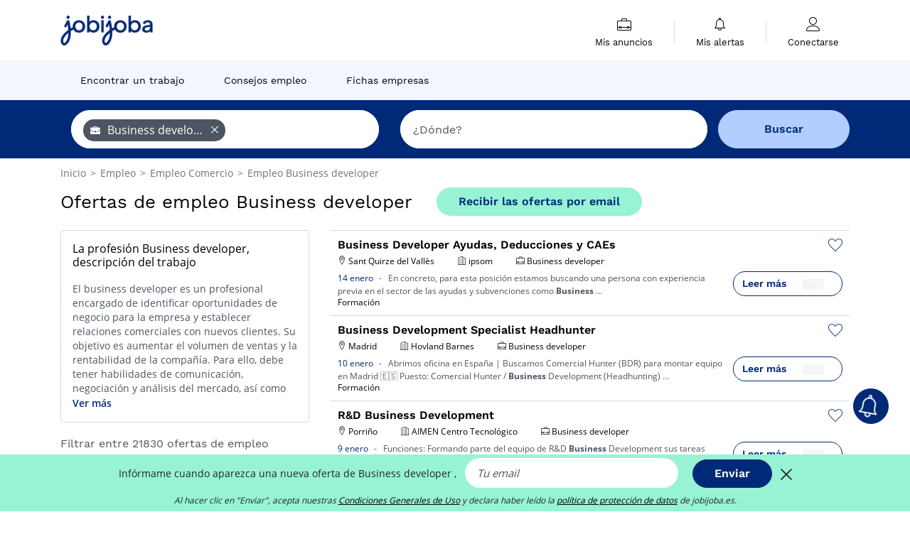

--- FILE ---
content_type: text/html; charset=UTF-8
request_url: https://www.jobijoba.es/ofertas-empleo/business-developer-empleos?perimeter=0
body_size: 22886
content:
<!DOCTYPE html>
<html lang="es-ES">
<head>
    <meta http-equiv="content-type" content="text/html; charset=utf-8"/>
    <link rel="shortcut icon" type="image/x-icon" href="/build/images/favicon.ico"/>
    <link rel="apple-touch-icon" sizes="192x192" href="/build/images/icons/icon-192x192.png"/>
    <title>Ofertas de empleo Business developer - Jobijoba España</title>
    <meta name="description" content="Enero 2026 - Todas las ofertas de empleo de Business developer. Encuentra tu próximo trabajo en Business developer. Todos los empleos de Business developer están agrupados en Jobijoba España."/>
    <link rel="canonical" href="https://www.jobijoba.es/ofertas-empleo/business-developer-empleos"/>
    <meta name="theme-color" content="#ffffff">
    <meta name="viewport"
          content="width=device-width, height=device-height, initial-scale=1.0, maximum-scale=1.0, user-scalable=1"/>
    <meta name="robots" content="index, follow">
    <meta name="google" content="nositelinkssearchbox"/>
    <link rel="preconnect" href="https://jobijoba.imgix.net/">
    <link rel="preconnect" href="https://accounts.google.com"/>
    <link rel="preconnect" href="https://www.googletagmanager.com"/>
    <link rel="preconnect" href="https://sdk.privacy-center.org"/>
    <link rel="manifest" type="application/json" href="/manifest.json" crossorigin="use-credentials">
    <link rel="preload" href="/build/fonts/WorkSans-Regular.393cfc4d.woff2" as="font" type="font/woff2" crossorigin="anonymous"/>
    <link rel="preload" href="/build/fonts/WorkSans-SemiBold.02545a07.woff2" as="font" type="font/woff2" crossorigin="anonymous"/>
    <link rel="preload" href="/build/fonts/open-sans-400.dfdc1a4b.woff2" as="font" type="font/woff2" crossorigin="anonymous"/>
    <link rel="preload" href="/build/fonts/icomoon.b9914f7e.woff2" as="font" type="font/woff2" crossorigin="anonymous"/>
    <meta property="og:title" content="Ofertas de empleo Business developer - Jobijoba España">
    <meta property="og:description" content="Enero 2026 - Todas las ofertas de empleo de Business developer. Encuentra tu próximo trabajo en Business developer. Todos los empleos de Business developer están agrupados en Jobijoba España.">
    <meta property="og:url" content="https://www.jobijoba.es/ofertas-empleo/business-developer-empleos">
    <meta property="og:site_name" content="Jobijoba">
    <meta property="og:image" content="https://www.jobijoba.es/build/images/logo-jobijoba-200x200.jpg">
    <meta property="og:image:type" content="image/jpeg">
    <meta property="og:image:width" content="200">
    <meta property="og:image:height" content="200">
    <meta property="og:locale" content="es_ES">
    <meta property="og:type" content="website">

    <meta property="fb:app_id" content="689484424481557" />

    <meta name="twitter:card" content="summary" />
    <meta name="twitter:site" content="@JobiJoba_ES" />

                <link rel="stylesheet" href="/build/8543.3e817814.css"><link rel="stylesheet" href="/build/8298.9407c636.css">
    
    <link rel="stylesheet" href="/build/5176.36ebcf9b.css"><link rel="stylesheet" href="/build/results.a9195d6a.css">

    



    <script nonce="3Eqz8ZW3XXopmCI24of+lQ==">
                                    
        window.dataLayer = window.dataLayer || [];
        window.dataLayer.push({
            'categoryPage': 'search_results_index',
            'sujetPage': 'search_results',
            'typePage': 'index_jobtitle_none',                             'Metier' : 'business developer',
                'Domaine' : 'comercio',
                'Localite' : '',
                'jobCounter' : 21830,
                    });
    </script>

    <script nonce="3Eqz8ZW3XXopmCI24of+lQ==" type="text/javascript">
        var _paq = window._paq || [];
    </script>

    <!-- Google Tag Manager -->
<script nonce="3Eqz8ZW3XXopmCI24of+lQ==">
window.didomiOnReady = window.didomiOnReady || [];
window.didomiOnReady.push(function () {
    (function(w,d,s,l,i){w[l]=w[l]||[];w[l].push({'gtm.start':
        new Date().getTime(),event:'gtm.js'});var f=d.getElementsByTagName(s)[0],
        j=d.createElement(s),dl=l!='dataLayer'?'&l='+l:'';j.async=true;j.src=
        'https://www.googletagmanager.com/gtm.js?id='+i+dl;f.parentNode.insertBefore(j,f);
    })(window,document,'script','dataLayer','GTM-MZGGGQS');
});
</script>
<!-- End Google Tag Manager -->


        </head>
<body>

        
            <header>
    <div id="header-wrapper" class="header-container" itemscope itemtype="http://www.schema.org/SiteNavigationElement">
        <div id="header-navbar-anchor"></div>
        <div class="navbar header-navbar py-0">
            <button type="button" class="header-navbar-menu js-menu">
                <div class="line-1"></div>
                <div class="line-2"></div>
                <div class="line-3"></div>
            </button>
            <div class="container navbar-container">
                <a class="navbar-brand d-flex align-items-center" href="/">
                    <img class="navbar-logo" src="/build/images/logo_jobijoba.png?v2025-01-21" alt="Empleo" title="Empleos" width="255" height="70">
                </a>
                <div class="nav navbar-right navbar-links d-flex align-items-center">
                                        <div class="navbar-links-group">
                                                <div class="navbar-link d-flex flex-md-row flex-lg-column " data-href="/my-search-history" itemprop="url">
                            <span class="navbar-link-icon icon-resume-briefcase"></span>
                            <span class="navbar-link-label" itemprop="name">Mis anuncios</span>
                            <span class="border-active"></span>
                        </div>
                        <span class="navbar-link-separator"></span>
                        <div class="navbar-link d-flex flex-md-row flex-lg-column " data-href="/my-alerts" itemprop="url">
                            <span class="navbar-link-icon icon-bell"></span>
                            <span class="navbar-link-label" itemprop="name">Mis alertas</span>
                            <span class="border-active"></span>
                        </div>
                        <span class="navbar-link-separator"></span>
                        <a class="navbar-link d-flex flex-md-row flex-lg-column " href="/my-profile" rel="nofollow" itemprop="url">
                            <span class="navbar-link-icon icon-user-account"></span>
                            <span class="navbar-link-label" itemprop="name">
                                                                    Conectarse                                                            </span>
                            <span class="border-active"></span>
                        </a>
                    </div>
                </div>
            </div>
                            <button type="button" class="navbar-toggle navbar-search d-sm-block d-md-block d-lg-none">
                    <span class="icon-search"></span>
                </button>
                    </div>

        <div class="header-subnavbar py-0">
            <div class="container subnavbar-container">
                <div class="subnavbar">
                    <div class="subnavbar-links-group d-flex">
                                                                                <a itemprop="url" href="/ofertas-empleo" 
                                    class="subnavbar-link d-flex align-items-center ">
                                <span itemprop="name">Encontrar un trabajo</span>
                            </a>
                                                                                                                                                                        <a itemprop="url" href="/dosieres"
                                    class="subnavbar-link d-flex align-items-center ">
                                    <span itemprop="name">Consejos empleo</span>
                                </a>
                                                                                                                                                <a itemprop="url" href="/empresas"
                                    class="subnavbar-link d-flex align-items-center ">
                                    <span itemprop="name">Fichas empresas</span>
                                </a>
                                                                        </div>
                </div>
            </div>
        </div>

    </div>

    </header>
    
        
<div id="form">
    <div id="header-search-box-anchor"></div>
    <div id="header-search-box" class="search-box-common">
        <img alt="" src="/build/images/cover-home.jpg" class="search-box-img d-flex d-lg-none d-xl-none" srcset="/build/images/cover-home-576.jpg 576w, /build/images/cover-home-768.jpg 768w, /build/images/cover-home-992.jpg 992w, /build/images/cover-home-1200.jpg 1200w">
        <div class="container container-searchbox">
            <div id="search-box">
                <div class="clearfix d-flex flex-column flex-lg-row">
                    <div id="form_what" class="suggest col-12 col-lg-5">
                        <div id="form_what_input"
                             data-text="¿Qué empleo estás buscando?"
                             class="w-100">
                        </div>
                    </div>

                                            <div id="form_where" class="suggest col-12 col-lg-5">
                            <div id="form_where_perimeter">
                                <select id="form_where_perimeter_select" class="ui-multiselect-perimeter">
                                                                            <option value="0" class="perimeter-option" >
                                            0 km
                                        </option>
                                                                            <option value="10" class="perimeter-option" >
                                            10 km
                                        </option>
                                                                            <option value="15" class="perimeter-option" >
                                            15 km
                                        </option>
                                                                            <option value="20" class="perimeter-option" selected>
                                            20 km
                                        </option>
                                                                            <option value="50" class="perimeter-option" >
                                            50 km
                                        </option>
                                                                    </select>
                            </div>
                            <div id="form_where_input" data-text="¿Dónde?" class="w-100"></div>
                        </div>
                    
                    <span id="form_submit_btn" class="search-box-button col-12 col-lg-2">Buscar</span>
                </div>
            </div>
        </div>
    </div>
</div>

    


    
            <div class="container">
                <div id="wo-breadcrumbs" class="c_breadcrumb" itemscope itemtype="http://schema.org/BreadcrumbList">
        <span itemprop="itemListElement" itemscope itemtype="http://schema.org/ListItem">
            <a itemprop="item" href="/" title="Inicio">
                <span itemprop="name">
                    Inicio                </span>
                <meta itemprop="position" content="1" />
            </a>
        </span>

                    <span class="wo-separator"> &gt; </span>
            <span itemprop="itemListElement" itemscope itemtype="http://schema.org/ListItem">
                                <a itemprop="item" href="/ofertas-empleo" title="Empleo">
                                    <span itemprop="name">
                        Empleo
                    </span>
                    <meta itemprop="position" content="2" />
                                </a>
                            </span>
                    <span class="wo-separator"> &gt; </span>
            <span itemprop="itemListElement" itemscope itemtype="http://schema.org/ListItem">
                                <a itemprop="item" href="/ofertas-empleo/comercio-empleos" title="Empleo Comercio ">
                                    <span itemprop="name">
                        Empleo Comercio 
                    </span>
                    <meta itemprop="position" content="3" />
                                </a>
                            </span>
                    <span class="wo-separator"> &gt; </span>
            <span itemprop="itemListElement" itemscope itemtype="http://schema.org/ListItem">
                                <a itemprop="item" href="/ofertas-empleo/business-developer-empleos" title="Empleo Business developer ">
                                    <span itemprop="name">
                        Empleo Business developer 
                    </span>
                    <meta itemprop="position" content="4" />
                                </a>
                            </span>
            </div>

        </div>
    
    <div class="container results-container">
        <div class="results-header row">
            <div class="col-12">
                <h1 class="results-h1 jj-text-xlarge">
                    Ofertas de empleo Business developer
                </h1>
                <span class="alert-button button-secondary c_button" data-search-id="" data-origin="top" data-url="https://www.jobijoba.es/alert/create">
                    Recibir las ofertas por email
                </span>
            </div>
        </div>
        <div class="row">
            <div class="filters col-12 col-lg-4">
            <div class="row">
            <div class="col-md-12 clearfix">
                    <div class="seo-content c_border_bloc">
        <div class="filter-card p-3">
            <div class="filter-card-header d-flex justify-content-between mb-2">
                <h2 class="seo-content-h2 d-flex justify-content-start align-items-center mb-0">
                                        <span class="seo-content-span">La profesión Business developer, descripción del trabajo</span>
                </h2>
                <span>
            </span>
            </div>
            <div class="filter-card-body jj-text-small">
                
                <p>El business developer es un profesional encargado de identificar oportunidades de negocio para la empresa y establecer relaciones comerciales con nuevos clientes. Su objetivo es aumentar el volumen de ventas y la rentabilidad de la compañía. Para ello, debe tener habilidades de comunicación, negociación y análisis del mercado, así como conocimientos en marketing y estrategia empresarial. Es un perfil muy demandado en la actualidad, especialmente en el ámbito de las startups y empresas en crecimiento.Encuentre las ciudades con más ofertas de empleo Business developer: Barcelona Madrid Valencia Málaga Boadilla del Monte.El salario medio de un puesto de trabajo Business developer: 100.000 € bruto annual.Las empresas que contratan más Business developer: Michael Page *Europe Language Jobs* Adecco.Los diferentes tipos de contratos de trabajo para el puesto Business developer: Indefinido Temporal Interino Autónomo Becario.El sitio web Jobijoba ofrece más de ofertas 92 e empleo para Business developer.</p>

            </div>
            <div class="btn-link seo-show-more">Ver más</div>
            <div class="btn-link seo-show-less" style="display: none">Esconder</div>
        </div>
    </div>


            </div>
        </div>
        <h2 id="filter-title" class="filter-h2 d-flex justify-content-between jj-text-xsmall">
        Filtrar entre 21830 ofertas de empleo
        <span class="mobile-icon">
            <span class="icon-arrow-down2"></span>
            <span class="icon-arrow-up2"></span>
        </span>
    </h2>
                                                                    <div class="filter-card" id="regions">
        <div class="filter-card-header d-flex justify-content-between">
            Comunidades autónomas
            <span class="mobile-icon">
                <span class="icon-arrow-down2"></span>
                <span class="icon-arrow-up2"></span>
            </span>
        </div>
        <div class="filter-card-body">
                                                                            
                                                
                                
                <div class="jj-border">
                    <a href="/ofertas-empleo/business-developer-empleos-en-ccaa-cataluna" class="filter-link" title="Empleo Business developer en Cataluña">
                                        Cataluña
                    </a>
                </div>
                                                                
                                                
                                
                <div class="jj-border">
                    <a href="/ofertas-empleo/business-developer-empleos-en-ccaa-comunidad-de-madrid" class="filter-link" title="Empleo Business developer en Comunidad de Madrid">
                                        Comunidad de Madrid
                    </a>
                </div>
                                                                
                                                
                                
                <div class="jj-border">
                    <a href="/ofertas-empleo/business-developer-empleos-en-ccaa-galicia" class="filter-link" title="Empleo Business developer en Galicia">
                                        Galicia
                    </a>
                </div>
                                                                
                                                
                                
                <div class="jj-border">
                    <a href="/ofertas-empleo/business-developer-empleos-en-ccaa-andalucia" class="filter-link" title="Empleo Business developer en Andalucía">
                                        Andalucía
                    </a>
                </div>
                                                                
                                                
                                
                <div class="jj-border">
                    <a href="/ofertas-empleo/business-developer-empleos-en-ccaa-comunidad-valenciana" class="filter-link" title="Empleo Business developer en Comunidad Valenciana">
                                        Comunidad Valenciana
                    </a>
                </div>
                                                                
                                                
                                
                <div class="d-none jj-border">
                    <a href="/ofertas-empleo/business-developer-empleos-en-ccaa-pais-vasco" class="filter-link" title="Empleo Business developer en País Vasco">
                                        País Vasco
                    </a>
                </div>
                                                                
                                                
                                
                <div class="d-none jj-border">
                    <a href="/ofertas-empleo/business-developer-empleos-en-ccaa-castilla-y-leon" class="filter-link" title="Empleo Business developer en Castilla y León">
                                        Castilla y León
                    </a>
                </div>
                                                                
                                                
                                
                <div class="d-none jj-border">
                    <a href="/ofertas-empleo/business-developer-empleos-en-ccaa-islas-baleares" class="filter-link" title="Empleo Business developer en Islas Baleares">
                                        Islas Baleares
                    </a>
                </div>
                                                                
                                                
                                
                <div class="d-none jj-border">
                    <a href="/ofertas-empleo/business-developer-empleos-en-ccaa-canarias" class="filter-link" title="Empleo Business developer en Canarias">
                                        Canarias
                    </a>
                </div>
                                                                
                                                
                                
                <div class="d-none jj-border">
                    <a href="/ofertas-empleo/business-developer-empleos-en-ccaa-aragon" class="filter-link" title="Empleo Business developer en Aragón">
                                        Aragón
                    </a>
                </div>
                                                                
                                                
                                
                <div class="d-none jj-border">
                    <a href="/ofertas-empleo/business-developer-empleos-en-ccaa-cantabria" class="filter-link" title="Empleo Business developer en Cantabria">
                                        Cantabria
                    </a>
                </div>
                                                                
                                                
                                
                <div class="d-none jj-border">
                    <a href="/ofertas-empleo/business-developer-empleos-en-ccaa-principado-de-asturias" class="filter-link" title="Empleo Business developer en Principado de Asturias">
                                        Principado de Asturias
                    </a>
                </div>
                                                                
                                                
                                
                <div class="d-none jj-border">
                    <a href="/ofertas-empleo/business-developer-empleos-en-ccaa-extremadura" class="filter-link" title="Empleo Business developer en Extremadura">
                                        Extremadura
                    </a>
                </div>
                                                                
                                                
                                
                <div class="d-none jj-border">
                    <a href="/ofertas-empleo/business-developer-empleos-en-ccaa-comunidad-foral-de-navarra" class="filter-link" title="Empleo Business developer en Comunidad Foral de Navarra">
                                        Comunidad Foral de Navarra
                    </a>
                </div>
                                                                
                                                
                                
                <div class="d-none jj-border">
                    <a href="/ofertas-empleo/business-developer-empleos-en-ccaa-castilla-la-mancha" class="filter-link" title="Empleo Business developer en Castilla-La Mancha">
                                        Castilla-La Mancha
                    </a>
                </div>
                                                                
                                                
                                
                <div class="d-none jj-border">
                    <a href="/ofertas-empleo/business-developer-empleos-en-ccaa-region-de-murcia" class="filter-link" title="Empleo Business developer en Región de Murcia">
                                        Región de Murcia
                    </a>
                </div>
                                                                
                                                
                                
                <div class="d-none jj-border">
                    <a href="/ofertas-empleo/business-developer-empleos-en-ccaa-ceuta" class="filter-link" title="Empleo Business developer en Ceuta">
                                        Ceuta
                    </a>
                </div>
                                                                
                                                
                                
                <div class="d-none jj-border">
                    <a href="/ofertas-empleo/business-developer-empleos-en-ccaa-la-rioja" class="filter-link" title="Empleo Business developer en La Rioja">
                                        La Rioja
                    </a>
                </div>
            
                            <div class="show-more" >Ver más</div>
                <div class="show-less d-none">Esconder</div>
                    </div>
    </div>
                                                                            <div class="filter-card" id="departments">
        <div class="filter-card-header d-flex justify-content-between">
            Provincias
            <span class="mobile-icon">
                <span class="icon-arrow-down2"></span>
                <span class="icon-arrow-up2"></span>
            </span>
        </div>
        <div class="filter-card-body">
                                                                            
                                                
                                
                <div class="jj-border">
                    <a href="/ofertas-empleo/business-developer-empleos-en-p-provincia-de-madrid" class="filter-link" title="Empleo Business developer en Provincia de Madrid">
                                        Provincia de Madrid
                    </a>
                </div>
                                                                
                                                
                                
                <div class="jj-border">
                    <a href="/ofertas-empleo/business-developer-empleos-en-p-provincia-de-barcelona" class="filter-link" title="Empleo Business developer en Provincia de Barcelona">
                                        Provincia de Barcelona
                    </a>
                </div>
                                                                
                                                
                                
                <div class="jj-border">
                    <a href="/ofertas-empleo/business-developer-empleos-en-p-provincia-de-valencia" class="filter-link" title="Empleo Business developer en Provincia de Valencia">
                                        Provincia de Valencia
                    </a>
                </div>
                                                                
                                                
                                
                <div class="jj-border">
                    <a href="/ofertas-empleo/business-developer-empleos-en-p-provincia-de-malaga" class="filter-link" title="Empleo Business developer en Provincia de Málaga">
                                        Provincia de Málaga
                    </a>
                </div>
                                                                
                                                
                                
                <div class="jj-border">
                    <a href="/ofertas-empleo/business-developer-empleos-en-p-provincia-de-a-coruna" class="filter-link" title="Empleo Business developer en Provincia de A Coruña">
                                        Provincia de A Coruña
                    </a>
                </div>
                                                                
                                                
                                
                <div class="d-none jj-border">
                    <a href="/ofertas-empleo/business-developer-empleos-en-p-provincia-de-pontevedra" class="filter-link" title="Empleo Business developer en Provincia de Pontevedra">
                                        Provincia de Pontevedra
                    </a>
                </div>
                                                                
                                                
                                
                <div class="d-none jj-border">
                    <a href="/ofertas-empleo/business-developer-empleos-en-p-provincia-de-alava" class="filter-link" title="Empleo Business developer en Provincia de Alava">
                                        Provincia de Alava
                    </a>
                </div>
                                                                
                                                
                                
                <div class="d-none jj-border">
                    <a href="/ofertas-empleo/business-developer-empleos-en-p-provincia-de-islas-baleares" class="filter-link" title="Empleo Business developer en Provincia de Islas Baleares">
                                        Provincia de Islas Baleares
                    </a>
                </div>
                                                                
                                                
                                
                <div class="d-none jj-border">
                    <a href="/ofertas-empleo/business-developer-empleos-en-p-provincia-de-lugo" class="filter-link" title="Empleo Business developer en Provincia de Lugo">
                                        Provincia de Lugo
                    </a>
                </div>
                                                                
                                                
                                
                <div class="d-none jj-border">
                    <a href="/ofertas-empleo/business-developer-empleos-en-p-provincia-de-lleida" class="filter-link" title="Empleo Business developer en Provincia de Lleida">
                                        Provincia de Lleida
                    </a>
                </div>
            
                            <div class="show-more" >Ver más</div>
                <div class="show-less d-none">Esconder</div>
                    </div>
    </div>
                                                                            <div class="filter-card" id="cities">
        <div class="filter-card-header d-flex justify-content-between">
            Ciudades
            <span class="mobile-icon">
                <span class="icon-arrow-down2"></span>
                <span class="icon-arrow-up2"></span>
            </span>
        </div>
        <div class="filter-card-body">
                                                                            
                                                
                                
                <div class="jj-border">
                    <a href="/ofertas-empleo/business-developer-empleos-en-madrid" class="filter-link" title="Empleo Business developer en Madrid">
                                        Madrid
                    </a>
                </div>
                                                                
                                                
                                
                <div class="jj-border">
                    <a href="/ofertas-empleo/business-developer-empleos-en-barcelona" class="filter-link" title="Empleo Business developer en Barcelona">
                                        Barcelona
                    </a>
                </div>
                                                                
                                                
                                
                <div class="jj-border">
                    <a href="/ofertas-empleo/business-developer-empleos-en-valencia" class="filter-link" title="Empleo Business developer en Valencia">
                                        Valencia
                    </a>
                </div>
                                                                
                                                
                                
                <div class="jj-border">
                    <a href="/ofertas-empleo/business-developer-empleos-en-vitoria-gasteiz" class="filter-link" title="Empleo Business developer en Vitoria-Gasteiz">
                                        Vitoria-Gasteiz
                    </a>
                </div>
                                                                
                                                
                                
                <div class="jj-border">
                    <a href="/ofertas-empleo/business-developer-empleos-en-malaga" class="filter-link" title="Empleo Business developer en Málaga">
                                        Málaga
                    </a>
                </div>
                                                                
                                                
                                
                <div class="d-none jj-border">
                    <a href="/ofertas-empleo/business-developer-empleos-en-vigo" class="filter-link" title="Empleo Business developer en Vigo">
                                        Vigo
                    </a>
                </div>
                                                                
                                                
                                
                <div class="d-none jj-border">
                    <a href="/ofertas-empleo/business-developer-empleos-en-bilbao" class="filter-link" title="Empleo Business developer en Bilbao">
                                        Bilbao
                    </a>
                </div>
                                                                
                                                
                                
                <div class="d-none jj-border">
                    <a href="/ofertas-empleo/business-developer-empleos-en-santiago-de-compostela" class="filter-link" title="Empleo Business developer en Santiago de Compostela">
                                        Santiago de Compostela
                    </a>
                </div>
                                                                
                                                
                                
                <div class="d-none jj-border">
                    <a href="/ofertas-empleo/business-developer-empleos-en-a-coruna" class="filter-link" title="Empleo Business developer en A Coruña">
                                        A Coruña
                    </a>
                </div>
                                                                
                                                
                                
                <div class="d-none jj-border">
                    <a href="/ofertas-empleo/business-developer-empleos-en-sevilla" class="filter-link" title="Empleo Business developer en Sevilla">
                                        Sevilla
                    </a>
                </div>
                                                                
                                                
                                
                <div class="d-none jj-border">
                    <a href="/ofertas-empleo/business-developer-empleos-en-tarragona" class="filter-link" title="Empleo Business developer en Tarragona">
                                        Tarragona
                    </a>
                </div>
                                                                
                                                
                                
                <div class="d-none jj-border">
                    <a href="/ofertas-empleo/business-developer-empleos-en-castro-provincia-de-ourense" class="filter-link" title="Empleo Business developer en Castro (Provincia de Ourense)">
                                        Castro (Provincia de Ourense)
                    </a>
                </div>
                                                                
                                                
                                
                <div class="d-none jj-border">
                    <a href="/ofertas-empleo/business-developer-empleos-en-zaragoza" class="filter-link" title="Empleo Business developer en Zaragoza">
                                        Zaragoza
                    </a>
                </div>
                                                                
                                                
                                
                <div class="d-none jj-border">
                    <a href="/ofertas-empleo/business-developer-empleos-en-san-sebastian" class="filter-link" title="Empleo Business developer en San Sebastián">
                                        San Sebastián
                    </a>
                </div>
                                                                
                                                
                                
                <div class="d-none jj-border">
                    <a href="/ofertas-empleo/business-developer-empleos-en-palma-de-mallorca" class="filter-link" title="Empleo Business developer en Palma de Mallorca">
                                        Palma de Mallorca
                    </a>
                </div>
                                                                
                                                
                                
                <div class="d-none jj-border">
                    <a href="/ofertas-empleo/business-developer-empleos-en-gijon" class="filter-link" title="Empleo Business developer en Gijón">
                                        Gijón
                    </a>
                </div>
                                                                
                                                
                                
                <div class="d-none jj-border">
                    <a href="/ofertas-empleo/business-developer-empleos-en-huelva" class="filter-link" title="Empleo Business developer en Huelva">
                                        Huelva
                    </a>
                </div>
                                                                
                                                
                                
                <div class="d-none jj-border">
                    <a href="/ofertas-empleo/business-developer-empleos-en-lugo" class="filter-link" title="Empleo Business developer en Lugo">
                                        Lugo
                    </a>
                </div>
                                                                
                                                
                                
                <div class="d-none jj-border">
                    <a href="/ofertas-empleo/business-developer-empleos-en-marbella" class="filter-link" title="Empleo Business developer en Marbella">
                                        Marbella
                    </a>
                </div>
                                                                
                                                
                                
                <div class="d-none jj-border">
                    <a href="/ofertas-empleo/business-developer-empleos-en-granada" class="filter-link" title="Empleo Business developer en Granada">
                                        Granada
                    </a>
                </div>
                                                                
                                                
                                
                <div class="d-none jj-border">
                    <a href="/ofertas-empleo/business-developer-empleos-en-valladolid" class="filter-link" title="Empleo Business developer en Valladolid">
                                        Valladolid
                    </a>
                </div>
                                                                
                                                
                                
                <div class="d-none jj-border">
                    <a href="/ofertas-empleo/business-developer-empleos-en-almeria" class="filter-link" title="Empleo Business developer en Almería">
                                        Almería
                    </a>
                </div>
                                                                
                                                
                                
                <div class="d-none jj-border">
                    <a href="/ofertas-empleo/business-developer-empleos-en-pamplona" class="filter-link" title="Empleo Business developer en Pamplona">
                                        Pamplona
                    </a>
                </div>
                                                                
                                                
                                
                <div class="d-none jj-border">
                    <a href="/ofertas-empleo/business-developer-empleos-en-santander" class="filter-link" title="Empleo Business developer en Santander">
                                        Santander
                    </a>
                </div>
                                                                
                                                
                                
                <div class="d-none jj-border">
                    <a href="/ofertas-empleo/business-developer-empleos-en-alicante" class="filter-link" title="Empleo Business developer en Alicante">
                                        Alicante
                    </a>
                </div>
                                                                
                                                
                                
                <div class="d-none jj-border">
                    <a href="/ofertas-empleo/business-developer-empleos-en-cordoba" class="filter-link" title="Empleo Business developer en Córdoba">
                                        Córdoba
                    </a>
                </div>
                                                                
                                                
                                
                <div class="d-none jj-border">
                    <a href="/ofertas-empleo/business-developer-empleos-en-badajoz" class="filter-link" title="Empleo Business developer en Badajoz">
                                        Badajoz
                    </a>
                </div>
                                                                
                                                
                                
                <div class="d-none jj-border">
                    <a href="/ofertas-empleo/business-developer-empleos-en-lleida" class="filter-link" title="Empleo Business developer en Lleida">
                                        Lleida
                    </a>
                </div>
                                                                
                                                
                                
                <div class="d-none jj-border">
                    <a href="/ofertas-empleo/business-developer-empleos-en-santa-cruz-de-tenerife" class="filter-link" title="Empleo Business developer en Santa Cruz de Tenerife">
                                        Santa Cruz de Tenerife
                    </a>
                </div>
                                                                
                                                
                                
                <div class="d-none jj-border">
                    <a href="/ofertas-empleo/business-developer-empleos-en-marzan-provincia-de-leon" class="filter-link" title="Empleo Business developer en Marzán (Provincia de León)">
                                        Marzán (Provincia de León)
                    </a>
                </div>
            
                            <div class="show-more" >Ver más</div>
                <div class="show-less d-none">Esconder</div>
                    </div>
    </div>
                                                                        <div class="filter-card" id="jobtitles">
        <div class="filter-card-header d-flex justify-content-between">
            Profesiones
            <span class="mobile-icon">
                <span class="icon-arrow-down2"></span>
                <span class="icon-arrow-up2"></span>
            </span>
        </div>
        <div class="filter-card-body">
                                                                            
                                                
                                
                <div class="jj-border">
                    <a href="/ofertas-empleo/responsable-grandes-cuentas-empleos" class="filter-link" title="Empleo Responsable grandes cuentas">
                                        Responsable grandes cuentas
                    </a>
                </div>
                                                                
                                                
                                
                <div class="jj-border">
                    <a href="/ofertas-empleo/tecnico-comercial-empleos" class="filter-link" title="Empleo Técnico comercial">
                                        Técnico comercial
                    </a>
                </div>
                                                                
                                                
                                
                <div class="jj-border">
                    <a href="/ofertas-empleo/comercial-empleos" class="filter-link" title="Empleo Comercial">
                                        Comercial
                    </a>
                </div>
                                                                
                                                
                                
                <div class="jj-border">
                    <a href="/ofertas-empleo/business-analyst-empleos" class="filter-link" title="Empleo Business analyst">
                                        Business analyst
                    </a>
                </div>
                                                                
                                                
                                
                <div class="jj-border">
                    <a href="/ofertas-empleo/desarrollador-informatico-empleos" class="filter-link" title="Empleo Desarrollador informático">
                                        Desarrollador informático
                    </a>
                </div>
                                                                
                                                
                                
                <div class="d-none jj-border">
                    <a href="/ofertas-empleo/manager-de-ventas-empleos" class="filter-link" title="Empleo Manager de ventas">
                                        Manager de ventas
                    </a>
                </div>
                                                                
                                                
                                
                <div class="d-none jj-border">
                    <a href="/ofertas-empleo/jefe-de-proyecto-informatico-empleos" class="filter-link" title="Empleo Jefe de proyecto informático">
                                        Jefe de proyecto informático
                    </a>
                </div>
                                                                
                                                
                                
                <div class="d-none jj-border">
                    <a href="/ofertas-empleo/programador-informatico-empleos" class="filter-link" title="Empleo Programador informático">
                                        Programador informático
                    </a>
                </div>
                                                                
                                                
                                
                <div class="d-none jj-border">
                    <a href="/ofertas-empleo/agente-comercial-empleos" class="filter-link" title="Empleo Agente comercial">
                                        Agente comercial
                    </a>
                </div>
                                                                
                                                
                                
                <div class="d-none jj-border">
                    <a href="/ofertas-empleo/arquitecto-software-empleos" class="filter-link" title="Empleo Arquitecto software">
                                        Arquitecto software
                    </a>
                </div>
                                                                
                                                
                                
                <div class="d-none jj-border">
                    <a href="/ofertas-empleo/director-de-cuentas-empleos" class="filter-link" title="Empleo Director de cuentas">
                                        Director de cuentas
                    </a>
                </div>
                                                                
                                                
                                
                <div class="d-none jj-border">
                    <a href="/ofertas-empleo/iplusdplusi-empleos" class="filter-link" title="Empleo I+D+i">
                                        I+D+i
                    </a>
                </div>
                                                                
                                                
                                
                <div class="d-none jj-border">
                    <a href="/ofertas-empleo/ingeniero-comercial-empleos" class="filter-link" title="Empleo Ingeniero comercial">
                                        Ingeniero comercial
                    </a>
                </div>
                                                                
                                                
                                
                <div class="d-none jj-border">
                    <a href="/ofertas-empleo/construccion-empleos" class="filter-link" title="Empleo Construcción">
                                        Construcción
                    </a>
                </div>
                                                                
                                                
                                
                <div class="d-none jj-border">
                    <a href="/ofertas-empleo/gestor-empleos" class="filter-link" title="Empleo Gestor">
                                        Gestor
                    </a>
                </div>
                                                                
                                                
                                
                <div class="d-none jj-border">
                    <a href="/ofertas-empleo/analista-programador-empleos" class="filter-link" title="Empleo Analista programador">
                                        Analista programador
                    </a>
                </div>
                                                                
                                                
                                
                <div class="d-none jj-border">
                    <a href="/ofertas-empleo/arquitecto-empleos" class="filter-link" title="Empleo Arquitecto">
                                        Arquitecto
                    </a>
                </div>
                                                                
                                                
                                
                <div class="d-none jj-border">
                    <a href="/ofertas-empleo/empleado-administrativo-empleos" class="filter-link" title="Empleo Empleado administrativo">
                                        Empleado administrativo
                    </a>
                </div>
                                                                
                                                
                                
                <div class="d-none jj-border">
                    <a href="/ofertas-empleo/modelo-empleos" class="filter-link" title="Empleo Modelo">
                                        Modelo
                    </a>
                </div>
                                                                
                                                
                                
                <div class="d-none jj-border">
                    <a href="/ofertas-empleo/medico-empleos" class="filter-link" title="Empleo Médico">
                                        Médico
                    </a>
                </div>
                                                                
                                                
                                
                <div class="d-none jj-border">
                    <a href="/ofertas-empleo/seo-empleos" class="filter-link" title="Empleo SEO">
                                        SEO
                    </a>
                </div>
                                                                
                                                
                                
                <div class="d-none jj-border">
                    <a href="/ofertas-empleo/informatico-empleos" class="filter-link" title="Empleo Informático">
                                        Informático
                    </a>
                </div>
                                                                
                                                
                                
                <div class="d-none jj-border">
                    <a href="/ofertas-empleo/responsable-marketing-empleos" class="filter-link" title="Empleo Responsable marketing">
                                        Responsable marketing
                    </a>
                </div>
                                                                
                                                
                                
                <div class="d-none jj-border">
                    <a href="/ofertas-empleo/web-empleos" class="filter-link" title="Empleo Web">
                                        Web
                    </a>
                </div>
                                                                
                                                
                                
                <div class="d-none jj-border">
                    <a href="/ofertas-empleo/agente-inmobiliario-empleos" class="filter-link" title="Empleo Agente inmobiliario">
                                        Agente inmobiliario
                    </a>
                </div>
                                                                
                                                
                                
                <div class="d-none jj-border">
                    <a href="/ofertas-empleo/comercial-itinerante-empleos" class="filter-link" title="Empleo Comercial itinerante">
                                        Comercial itinerante
                    </a>
                </div>
                                                                
                                                
                                
                <div class="d-none jj-border">
                    <a href="/ofertas-empleo/consultor-sap-empleos" class="filter-link" title="Empleo Consultor SAP">
                                        Consultor SAP
                    </a>
                </div>
                                                                
                                                
                                
                <div class="d-none jj-border">
                    <a href="/ofertas-empleo/desarrollador-sap-empleos" class="filter-link" title="Empleo Desarrollador SAP">
                                        Desarrollador SAP
                    </a>
                </div>
                                                                
                                                
                                
                <div class="d-none jj-border">
                    <a href="/ofertas-empleo/director-de-proyectos-empleos" class="filter-link" title="Empleo Director de proyectos">
                                        Director de proyectos
                    </a>
                </div>
                                                                
                                                
                                
                <div class="d-none jj-border">
                    <a href="/ofertas-empleo/jefe-de-ventas-empleos" class="filter-link" title="Empleo Jefe de ventas">
                                        Jefe de ventas
                    </a>
                </div>
            
                            <div class="show-more" >Ver más</div>
                <div class="show-less d-none">Esconder</div>
                    </div>
    </div>
        
        <div class="filter-card d-none d-md-block" id="salary">
    <h2 class="filter-h2 filter-card-header text-center jj-text-large">
        Salario medio para Business developer
    </h2>
    <div class="filter-card-body">
        <div class="text-primary text-center value">47.453,12 €</div>
        <div class="text-center jj-text-small">Salario medio bruto annual</div>
        <div id="salary-graph"
             data-salary-min="3100"
             data-salary-max="200000"
             data-salary-mean="47453.125" data-highcharts-chart="0"></div>
    </div>
</div>

                                    <div class="filter-card" id="companies">
        <div class="filter-card-header d-flex justify-content-between">
            Empresas
            <span class="mobile-icon">
                <span class="icon-arrow-down2"></span>
                <span class="icon-arrow-up2"></span>
            </span>
        </div>
        <div class="filter-card-body">
                                                                            
                                                
                                
                <div class="jj-border">
                    <a href="/ofertas-empleo/business-developer_manpower-empleos" class="filter-link" title="Empleo Manpower">
                                            <img class="filter-link-img" height="40px" src="https://www.jobijoba.es/image/company/manpower.gif" alt="" loading="lazy" />
                                        Manpower
                    </a>
                </div>
                                                                
                                                
                                
                <div class="jj-border">
                    <a href="/ofertas-empleo/business-developer_cross-border-talents-empleos" class="filter-link" title="Empleo Cross Border Talents">
                                            <img class="filter-link-img" height="40px" src="https://www.jobijoba.es/image/company/cross%20border%20talents.gif" alt="" loading="lazy" />
                                        Cross Border Talents
                    </a>
                </div>
                                                                
                                                
                                
                <div class="jj-border">
                    <a href="/ofertas-empleo/business-developer_approach-people-recruitment-empleos" class="filter-link" title="Empleo Approach People Recruitment">
                                            <img class="filter-link-img" height="40px" src="https://www.jobijoba.es/image/company/approach%20people%20recruitment.gif" alt="" loading="lazy" />
                                        Approach People Recruitment
                    </a>
                </div>
                                                                
                                                
                                
                <div class="jj-border">
                    <a href="/ofertas-empleo/business-developer_gartner-empleos" class="filter-link" title="Empleo Gartner">
                                            <img class="filter-link-img" height="40px" src="https://www.jobijoba.es/image/company/gartner.gif" alt="" loading="lazy" />
                                        Gartner
                    </a>
                </div>
                                                                
                                                
                                
                <div class="jj-border">
                    <a href="/ofertas-empleo/business-developer_goi-recursos-humanos-empleos" class="filter-link" title="Empleo Goi Recursos Humanos">
                                            <img class="filter-link-img" height="40px" src="https://www.jobijoba.es/image/company/goi%20recursos%20humanos.gif" alt="" loading="lazy" />
                                        Goi Recursos Humanos
                    </a>
                </div>
                                                                
                                                
                                
                <div class="d-none jj-border">
                    <a href="/ofertas-empleo/business-developer_jordan-martorell-empleos" class="filter-link" title="Empleo Jordan Martorell">
                                            <img class="filter-link-img" height="40px" src="https://www.jobijoba.es/image/company/jordan%20martorell.gif" alt="" loading="lazy" />
                                        Jordan Martorell
                    </a>
                </div>
                                                                
                                                
                                
                <div class="d-none jj-border">
                    <a href="/ofertas-empleo/business-developer_hays-empleos" class="filter-link" title="Empleo Hays">
                                            <img class="filter-link-img" height="40px" src="https://www.jobijoba.es/image/company/hays.gif" alt="" loading="lazy" />
                                        Hays
                    </a>
                </div>
                                                                
                                                
                                
                <div class="d-none jj-border">
                    <a href="/ofertas-empleo/business-developer_teleperformance-empleos" class="filter-link" title="Empleo Teleperformance">
                                            <img class="filter-link-img" height="40px" src="https://www.jobijoba.es/image/company/teleperformance.gif" alt="" loading="lazy" />
                                        Teleperformance
                    </a>
                </div>
                                                                
                                                
                                
                <div class="d-none jj-border">
                    <a href="/ofertas-empleo/business-developer_page-personnel-empleos" class="filter-link" title="Empleo Page Personnel">
                                            <img class="filter-link-img" height="40px" src="https://www.jobijoba.es/image/company/page%20personnel.gif" alt="" loading="lazy" />
                                        Page Personnel
                    </a>
                </div>
                                                                
                                                
                                
                <div class="d-none jj-border">
                    <a href="/ofertas-empleo/business-developer_ernesto-ventos-empleos" class="filter-link" title="Empleo Ernesto Ventos">
                                            <img class="filter-link-img" height="40px" src="https://www.jobijoba.es/image/company/ernesto%20ventos.gif" alt="" loading="lazy" />
                                        Ernesto Ventos
                    </a>
                </div>
                                                                
                                                
                                
                <div class="d-none jj-border">
                    <a href="/ofertas-empleo/business-developer_full-on-net-empleos" class="filter-link" title="Empleo Full On Net">
                                            <img class="filter-link-img" height="40px" src="https://www.jobijoba.es/image/company/full%20on%20net.gif" alt="" loading="lazy" />
                                        Full On Net
                    </a>
                </div>
                                                                
                                                
                                
                <div class="d-none jj-border">
                    <a href="/ofertas-empleo/business-developer_psicotec-empleos" class="filter-link" title="Empleo Psicotec">
                                            <img class="filter-link-img" height="40px" src="https://www.jobijoba.es/image/company/psicotec.gif" alt="" loading="lazy" />
                                        Psicotec
                    </a>
                </div>
                                                                
                                                
                                
                <div class="d-none jj-border">
                    <a href="/ofertas-empleo/business-developer_michael-page-empleos" class="filter-link" title="Empleo Michael Page">
                                            <img class="filter-link-img" height="40px" src="https://www.jobijoba.es/image/company/michael%20page.gif" alt="" loading="lazy" />
                                        Michael Page
                    </a>
                </div>
                                                                
                                                
                                
                <div class="d-none jj-border">
                    <a href="/ofertas-empleo/business-developer_amazon-empleos" class="filter-link" title="Empleo Amazon">
                                            <img class="filter-link-img" height="40px" src="https://www.jobijoba.es/image/company/amazon.gif" alt="" loading="lazy" />
                                        Amazon
                    </a>
                </div>
                                                                
                                                
                                
                <div class="d-none jj-border">
                    <a href="/ofertas-empleo/business-developer_robert-walters-empleos" class="filter-link" title="Empleo Robert Walters">
                                            <img class="filter-link-img" height="40px" src="https://www.jobijoba.es/image/company/robert%20walters.gif" alt="" loading="lazy" />
                                        Robert Walters
                    </a>
                </div>
                                                                
                                                
                                
                <div class="d-none jj-border">
                    <a href="/ofertas-empleo/business-developer_catenon-empleos" class="filter-link" title="Empleo Catenon">
                                            <img class="filter-link-img" height="40px" src="https://www.jobijoba.es/image/company/catenon.gif" alt="" loading="lazy" />
                                        Catenon
                    </a>
                </div>
                                                                
                                                
                                
                <div class="d-none jj-border">
                    <a href="/ofertas-empleo/business-developer_chemo-empleos" class="filter-link" title="Empleo Chemo">
                                            <img class="filter-link-img" height="40px" src="https://www.jobijoba.es/image/company/chemo.gif" alt="" loading="lazy" />
                                        Chemo
                    </a>
                </div>
                                                                
                                                
                                
                <div class="d-none jj-border">
                    <a href="/ofertas-empleo/business-developer_global-human-consultants-empleos" class="filter-link" title="Empleo Global Human Consultants">
                                            <img class="filter-link-img" height="40px" src="https://www.jobijoba.es/image/company/global%20human%20consultants.gif" alt="" loading="lazy" />
                                        Global Human Consultants
                    </a>
                </div>
                                                                
                                                
                                
                <div class="d-none jj-border">
                    <a href="/ofertas-empleo/business-developer_raona-enginyers-empleos" class="filter-link" title="Empleo Raona Enginyers">
                                            <img class="filter-link-img" height="40px" src="https://www.jobijoba.es/image/company/raona%20enginyers.gif" alt="" loading="lazy" />
                                        Raona Enginyers
                    </a>
                </div>
                                                                
                                                
                                
                <div class="d-none jj-border">
                    <a href="/ofertas-empleo/business-developer_talent-search-people-empleos" class="filter-link" title="Empleo Talent Search People">
                                            <img class="filter-link-img" height="40px" src="https://www.jobijoba.es/image/company/talent%20search%20people.gif" alt="" loading="lazy" />
                                        Talent Search People
                    </a>
                </div>
                                                                
                                                
                                
                <div class="d-none jj-border">
                    <a href="/ofertas-empleo/business-developer_antal-international-spain-empleos" class="filter-link" title="Empleo Antal International Spain">
                                            <img class="filter-link-img" height="40px" src="https://www.jobijoba.es/image/company/antal%20international%20spain.gif" alt="" loading="lazy" />
                                        Antal International Spain
                    </a>
                </div>
                                                                
                                                
                                
                <div class="d-none jj-border">
                    <a href="/ofertas-empleo/business-developer_hp-empleos" class="filter-link" title="Empleo HP">
                                            <img class="filter-link-img" height="40px" src="https://www.jobijoba.es/image/company/hp.gif" alt="" loading="lazy" />
                                        HP
                    </a>
                </div>
                                                                
                                                
                                
                <div class="d-none jj-border">
                    <a href="/ofertas-empleo/business-developer_gea-empleos" class="filter-link" title="Empleo Gea">
                                            <img class="filter-link-img" height="40px" src="https://www.jobijoba.es/image/company/gea.gif" alt="" loading="lazy" />
                                        Gea
                    </a>
                </div>
                                                                
                                                
                                
                <div class="d-none jj-border">
                    <a href="/ofertas-empleo/business-developer_indra-empleos" class="filter-link" title="Empleo Indra">
                                            <img class="filter-link-img" height="40px" src="https://www.jobijoba.es/image/company/indra.gif" alt="" loading="lazy" />
                                        Indra
                    </a>
                </div>
                                                                
                                                
                                
                <div class="d-none jj-border">
                    <a href="/ofertas-empleo/business-developer_fischer-empleos" class="filter-link" title="Empleo Fischer">
                                            <img class="filter-link-img" height="40px" src="https://www.jobijoba.es/image/company/fischer.gif" alt="" loading="lazy" />
                                        Fischer
                    </a>
                </div>
                                                                
                                                
                                
                <div class="d-none jj-border">
                    <a href="/ofertas-empleo/business-developer_rhenus-logistics-empleos" class="filter-link" title="Empleo Rhenus Logistics">
                                            <img class="filter-link-img" height="40px" src="https://www.jobijoba.es/image/company/rhenus%20logistics.gif" alt="" loading="lazy" />
                                        Rhenus Logistics
                    </a>
                </div>
                                                                
                                                
                                
                <div class="d-none jj-border">
                    <a href="/ofertas-empleo/business-developer_torrecid-empleos" class="filter-link" title="Empleo Torrecid">
                                            <img class="filter-link-img" height="40px" src="https://www.jobijoba.es/image/company/torrecid.gif" alt="" loading="lazy" />
                                        Torrecid
                    </a>
                </div>
                                                                
                                                
                                
                <div class="d-none jj-border">
                    <a href="/ofertas-empleo/business-developer_givaudan-empleos" class="filter-link" title="Empleo Givaudan">
                                            <img class="filter-link-img" height="40px" src="https://www.jobijoba.es/image/company/givaudan.gif" alt="" loading="lazy" />
                                        Givaudan
                    </a>
                </div>
                                                                
                                                
                                
                <div class="d-none jj-border">
                    <a href="/ofertas-empleo/business-developer_vodafone-empleos" class="filter-link" title="Empleo Vodafone">
                                            <img class="filter-link-img" height="40px" src="https://www.jobijoba.es/image/company/vodafone.gif" alt="" loading="lazy" />
                                        Vodafone
                    </a>
                </div>
                                                                
                                                
                                
                <div class="d-none jj-border">
                    <a href="/ofertas-empleo/business-developer_experis-empleos" class="filter-link" title="Empleo Experis">
                                            <img class="filter-link-img" height="40px" src="https://www.jobijoba.es/image/company/experis.gif" alt="" loading="lazy" />
                                        Experis
                    </a>
                </div>
            
                            <div class="show-more" >Ver más</div>
                <div class="show-less d-none">Esconder</div>
                    </div>
    </div>
                
            
        
    <div class="filter-card" id="publication_date">
        <div class="filter-card-header d-flex justify-content-between">
            Fecha de publicación
            <span class="mobile-icon">
                <span class="icon-arrow-down2"></span>
                <span class="icon-arrow-up2"></span>
            </span>
        </div>
        <div class="filter-card-body">
                                                                    <div class="jj-border">
                                            <div data-href="/query/?what=business-developer&amp;perimeter=0&amp;period=24_hours" class="filter-link">
                            Ultimas 24h
                        </div>
                    
                </div>
                                                                    <div class="jj-border">
                                            <div data-href="/query/?what=business-developer&amp;perimeter=0&amp;period=7_days" class="filter-link">
                            Ultimos 7 días
                        </div>
                    
                </div>
                                                                    <div class="jj-border">
                                            <div data-href="/query/?what=business-developer&amp;perimeter=0&amp;period=15_days" class="filter-link">
                            Ultimos 15 días
                        </div>
                    
                </div>
                                                                    <div class="jj-border">
                                            <div data-href="/query/?what=business-developer&amp;perimeter=0&amp;period=30_days" class="filter-link">
                            Ultimos 30 días
                        </div>
                    
                </div>
                    </div>
    </div>
            <div class="filter-card" id="contract_type">
        <div class="filter-card-header d-flex justify-content-between">
            Contratos
            <span class="mobile-icon">
                <span class="icon-arrow-down2"></span>
                <span class="icon-arrow-up2"></span>
            </span>
        </div>
        <div class="filter-card-body">
            
                            <div class="jj-border">
                    <label class="contract-type-label" for="Indefinido">
                    <input id="Indefinido" type="checkbox" value="Indefinido" >
                    <span class="contract-label">
                        Indefinido
                    </span>
                    </label>
                </div>
                            <div class="jj-border">
                    <label class="contract-type-label" for="Temporal">
                    <input id="Temporal" type="checkbox" value="Temporal" >
                    <span class="contract-label">
                        Temporal
                    </span>
                    </label>
                </div>
                            <div class="jj-border">
                    <label class="contract-type-label" for="Interino">
                    <input id="Interino" type="checkbox" value="Interino" >
                    <span class="contract-label">
                        Interino
                    </span>
                    </label>
                </div>
                            <div class="jj-border">
                    <label class="contract-type-label" for="Autónomo">
                    <input id="Autónomo" type="checkbox" value="Autónomo" >
                    <span class="contract-label">
                        Autónomo
                    </span>
                    </label>
                </div>
                            <div class="jj-border">
                    <label class="contract-type-label" for="Becario">
                    <input id="Becario" type="checkbox" value="Becario" >
                    <span class="contract-label">
                        Becario
                    </span>
                    </label>
                </div>
                        <button id="contract-submit" class="button-outline" type="button" data-target="https://www.jobijoba.es/query/?what=business-developer&amp;perimeter=0">Confirmar</button>
        </div>
    </div>


                <div id="filters-anchor"></div>
        <div id="filters-fixed" style="display: none;">
            <div class="filter-card-header">
                <p class="filter-fixed-title">Cambiar mis filtros</p>
            </div>
            <div class="filter-card-body">
                                    <div class="border-top">
                        <a class="filter-link" href="#regions">Comunidades autónomas</a>
                    </div>
                                    <div class="border-top">
                        <a class="filter-link" href="#departments">Provincias</a>
                    </div>
                                    <div class="border-top">
                        <a class="filter-link" href="#cities">Ciudades</a>
                    </div>
                                    <div class="border-top">
                        <a class="filter-link" href="#jobtitles">Profesiones</a>
                    </div>
                                    <div class="border-top">
                        <a class="filter-link" href="#companies">Empresas</a>
                    </div>
                                    <div class="border-top">
                        <a class="filter-link" href="#publication_date">Fecha de publicación</a>
                    </div>
                                    <div class="border-top">
                        <a class="filter-link" href="#contract_type">Contratos</a>
                    </div>
                            </div>
        </div>
    </div>            <div class="right-column col-12 col-lg-8">
        <div class="offers">
                    




<div class="offer" data-id="ad_0b4466aad816b9c10b3c1be0fc04d4bf">
    <div class="actions float-right d-flex">
        <span class="icon-save-ad  icon-heart-empty js-save-ad "
              title="Guardar la oferta"></span>
    </div>

            <div data-atc="uggcf://jjj=pt=wbovwbon=pt=rf/erqverpg/bssre/511/0o4466nnq816o9p10o3p1or0sp04q4os" class="offer-link encoded-offer-link js-target" data-product="{&quot;event&quot;:&quot;productClick&quot;,&quot;email&quot;:&quot;&quot;,&quot;ecommerce&quot;:{&quot;click&quot;:{&quot;actionField&quot;:{&quot;list&quot;:&quot;search_results_index&quot;},&quot;products&quot;:[{&quot;name&quot;:&quot;Business Developer Ayudas, Deducciones y CAEs&quot;,&quot;id&quot;:&quot;0b4466aad816b9c10b3c1be0fc04d4bf&quot;,&quot;price&quot;:0,&quot;brand&quot;:&quot;ipsom&quot;,&quot;category&quot;:&quot;Comercio&quot;,&quot;variant&quot;:&quot;emploi_payant_sponso&quot;,&quot;rhw&quot;:1344173.9,&quot;chw&quot;:1341285,&quot;bhw&quot;:1343761.2000000002,&quot;ahw&quot;:1341285,&quot;position&quot;:1,&quot;dimension24&quot;:&quot;appcast.es_linkedin&quot;,&quot;customerName&quot;:&quot;Appcast&quot;,&quot;mv_test&quot;:&quot;false&quot;}]}}}">
    
        <div class="offer-header">
            <h3 class="offer-header-title">
                Business Developer Ayudas, Deducciones y CAEs
            </h3>

            
            <div class="offer-features">
                                    <span class="feature">
                    <span class="iconwrap">
                        <span class="icon-map-marker"></span>
                    </span>
                    <span>Sant Quirze del Vallès</span>
                                                                                </span>
                                                                    <span class="feature">
                    <span class="iconwrap">
                        <span class="icon-apartment"></span>
                    </span>
                    <span>
                        ipsom
                                            </span>
                </span>
                
                                    <span class="feature">
                        <span class="iconwrap">
                            <span class="icon-resume-briefcase"></span>
                        </span>
                        <span>Business developer</span>
                    </span>
                
                            </div>
        </div>
        <div class="d-flex justify-content-between">
            <div class="d-inline description-wrapper">
                
                <span class="text-primary publication_date">
                    14 enero
                </span>
                <span class="separator">-</span>
                <span class="description">
                    <span class="d-none d-lg-inline">En concreto, para esta posición estamos </span>buscando una persona con experiencia previa en el sector de las ayudas y subvenciones como <strong>Business</strong><span class="d-none d-lg-inline"></span><span> &hellip;</span>
                </span>
                                    <div class="sponsorised">Formación</div>
                            </div>
            <div class="candidate d-none d-lg-block">
                <div class="button-outline candidate-btn">
                    <span class="d-inline-flex align-items-center">
                        <span class="candidate-btn-label">Leer más</span>
                        <img class="thumbnailIcon" src="https://www.jobijoba.es/image/partner/appcast.es_linkedin.gif" alt="appcast.es_linkedin" title="appcast.es_linkedin" />
                    </span>
                </div>
            </div>
        </div>

            </div>
    </div>
                                




<div class="offer" data-id="ad_e10bd0eabefd75e104e14cff28595fe7">
    <div class="actions float-right d-flex">
        <span class="icon-save-ad  icon-heart-empty js-save-ad "
              title="Guardar la oferta"></span>
    </div>

            <div data-atc="uggcf://jjj=pt=wbovwbon=pt=rf/erqverpg/bssre/511/r10oq0rnorsq75r104r14pss28595sr7" class="offer-link encoded-offer-link js-target" data-product="{&quot;event&quot;:&quot;productClick&quot;,&quot;email&quot;:&quot;&quot;,&quot;ecommerce&quot;:{&quot;click&quot;:{&quot;actionField&quot;:{&quot;list&quot;:&quot;search_results_index&quot;},&quot;products&quot;:[{&quot;name&quot;:&quot;Business Development Specialist Headhunter&quot;,&quot;id&quot;:&quot;e10bd0eabefd75e104e14cff28595fe7&quot;,&quot;price&quot;:0,&quot;brand&quot;:&quot;Hovland Barnes&quot;,&quot;category&quot;:&quot;Comercio&quot;,&quot;variant&quot;:&quot;emploi_payant_sponso&quot;,&quot;rhw&quot;:1344173.9,&quot;chw&quot;:1341285,&quot;bhw&quot;:1343761.2000000002,&quot;ahw&quot;:1341285,&quot;position&quot;:2,&quot;dimension24&quot;:&quot;appcast.es_linkedin&quot;,&quot;customerName&quot;:&quot;Appcast&quot;,&quot;mv_test&quot;:&quot;false&quot;}]}}}">
    
        <div class="offer-header">
            <h3 class="offer-header-title">
                Business Development Specialist Headhunter
            </h3>

            
            <div class="offer-features">
                                    <span class="feature">
                    <span class="iconwrap">
                        <span class="icon-map-marker"></span>
                    </span>
                    <span>Madrid</span>
                                                                                </span>
                                                                    <span class="feature">
                    <span class="iconwrap">
                        <span class="icon-apartment"></span>
                    </span>
                    <span>
                        Hovland Barnes
                                            </span>
                </span>
                
                                    <span class="feature">
                        <span class="iconwrap">
                            <span class="icon-resume-briefcase"></span>
                        </span>
                        <span>Business developer</span>
                    </span>
                
                            </div>
        </div>
        <div class="d-flex justify-content-between">
            <div class="d-inline description-wrapper">
                
                <span class="text-primary publication_date">
                    10 enero
                </span>
                <span class="separator">-</span>
                <span class="description">
                    <span class="d-none d-lg-inline">Abrimos oficina en España | Buscamos </span>Comercial Hunter (BDR) para montar equipo en Madrid 🇪🇸 Puesto: Comercial Hunter / <strong>Business</strong><span class="d-none d-lg-inline"> Development (Headhunting)</span><span> &hellip;</span>
                </span>
                                    <div class="sponsorised">Formación</div>
                            </div>
            <div class="candidate d-none d-lg-block">
                <div class="button-outline candidate-btn">
                    <span class="d-inline-flex align-items-center">
                        <span class="candidate-btn-label">Leer más</span>
                        <img class="thumbnailIcon" src="https://www.jobijoba.es/image/partner/appcast.es_linkedin.gif" alt="appcast.es_linkedin" title="appcast.es_linkedin" />
                    </span>
                </div>
            </div>
        </div>

            </div>
    </div>
                                




<div class="offer" data-id="ad_7895b4011d74a16516f2dea6acb915e3">
    <div class="actions float-right d-flex">
        <span class="icon-save-ad  icon-heart-empty js-save-ad "
              title="Guardar la oferta"></span>
    </div>

            <div data-atc="uggcf://jjj=pt=wbovwbon=pt=rf/erqverpg/bssre/511/7895o4011q74n16516s2qrn6npo915r3" class="offer-link encoded-offer-link js-target" data-product="{&quot;event&quot;:&quot;productClick&quot;,&quot;email&quot;:&quot;&quot;,&quot;ecommerce&quot;:{&quot;click&quot;:{&quot;actionField&quot;:{&quot;list&quot;:&quot;search_results_index&quot;},&quot;products&quot;:[{&quot;name&quot;:&quot;R&amp;D Business Development&quot;,&quot;id&quot;:&quot;7895b4011d74a16516f2dea6acb915e3&quot;,&quot;price&quot;:0,&quot;brand&quot;:&quot;AIMEN Centro Tecnol\u00f3gico&quot;,&quot;category&quot;:&quot;Comercio&quot;,&quot;variant&quot;:&quot;emploi_payant_sponso&quot;,&quot;rhw&quot;:1344173.9,&quot;chw&quot;:1341285,&quot;bhw&quot;:1343761.2000000002,&quot;ahw&quot;:1341285,&quot;position&quot;:3,&quot;dimension24&quot;:&quot;appcast.es_linkedin&quot;,&quot;customerName&quot;:&quot;Appcast&quot;,&quot;mv_test&quot;:&quot;false&quot;}]}}}">
    
        <div class="offer-header">
            <h3 class="offer-header-title">
                R&amp;D Business Development
            </h3>

            
            <div class="offer-features">
                                    <span class="feature">
                    <span class="iconwrap">
                        <span class="icon-map-marker"></span>
                    </span>
                    <span>Porriño</span>
                                                                                </span>
                                                                    <span class="feature">
                    <span class="iconwrap">
                        <span class="icon-apartment"></span>
                    </span>
                    <span>
                        AIMEN Centro Tecnológico
                                            </span>
                </span>
                
                                    <span class="feature">
                        <span class="iconwrap">
                            <span class="icon-resume-briefcase"></span>
                        </span>
                        <span>Business developer</span>
                    </span>
                
                            </div>
        </div>
        <div class="d-flex justify-content-between">
            <div class="d-inline description-wrapper">
                
                <span class="text-primary publication_date">
                    9 enero
                </span>
                <span class="separator">-</span>
                <span class="description">
                    <span class="d-none d-lg-inline"></span>Funciones: Formando parte del equipo de R&D <strong>Business</strong> Development sus tareas serán: * Desarrollo de<span class="d-none d-lg-inline"> negocio ligado a actividades de I+D+i, incluyendo acción</span><span> &hellip;</span>
                </span>
                                    <div class="sponsorised">Formación</div>
                            </div>
            <div class="candidate d-none d-lg-block">
                <div class="button-outline candidate-btn">
                    <span class="d-inline-flex align-items-center">
                        <span class="candidate-btn-label">Leer más</span>
                        <img class="thumbnailIcon" src="https://www.jobijoba.es/image/partner/appcast.es_linkedin.gif" alt="appcast.es_linkedin" title="appcast.es_linkedin" />
                    </span>
                </div>
            </div>
        </div>

            </div>
    </div>
                        </div>

    <div class="offers">
                    




<div class="offer" data-id="ad_2ffd73db6c2306d1ee1bae7bcf818725">
    <div class="actions float-right d-flex">
        <span class="icon-save-ad  icon-heart-empty js-save-ad "
              title="Guardar la oferta"></span>
    </div>

            <div data-atc="uggcf://jjj=pt=wbovwbon=pt=rf/erqverpg/bssre/69/2ssq73qo6p2306q1rr1onr7ops818725" class="offer-link encoded-offer-link js-target" data-product="{&quot;event&quot;:&quot;productClick&quot;,&quot;email&quot;:&quot;&quot;,&quot;ecommerce&quot;:{&quot;click&quot;:{&quot;actionField&quot;:{&quot;list&quot;:&quot;search_results_index&quot;},&quot;products&quot;:[{&quot;name&quot;:&quot;Business Development Manager - Energy Efficiency&quot;,&quot;id&quot;:&quot;2ffd73db6c2306d1ee1bae7bcf818725&quot;,&quot;price&quot;:0,&quot;brand&quot;:&quot;Artemys&quot;,&quot;category&quot;:&quot;Comercio&quot;,&quot;variant&quot;:&quot;emploi_payant_exact&quot;,&quot;rhw&quot;:1343761.2000000002,&quot;chw&quot;:1341285,&quot;bhw&quot;:1343348.4999999998,&quot;ahw&quot;:1341285,&quot;position&quot;:4,&quot;dimension24&quot;:&quot;appcast.es_linkedin&quot;,&quot;customerName&quot;:&quot;Appcast&quot;,&quot;mv_test&quot;:&quot;false&quot;}]}}}">
    
        <div class="offer-header">
            <h3 class="offer-header-title">
                Business Development Manager - Energy Efficiency
            </h3>

            
            <div class="offer-features">
                                                                    <span class="feature">
                    <span class="iconwrap">
                        <span class="icon-apartment"></span>
                    </span>
                    <span>
                        Artemys
                                            </span>
                </span>
                
                                    <span class="feature">
                        <span class="iconwrap">
                            <span class="icon-resume-briefcase"></span>
                        </span>
                        <span>Business developer</span>
                    </span>
                
                            </div>
        </div>
        <div class="d-flex justify-content-between">
            <div class="d-inline description-wrapper">
                                    <a class="permalink-link" href="https://www.jobijoba.es/oferta-empleo/69/2ffd73db6c2306d1ee1bae7bcf818725" title="Business Development Manager - Energy Efficiency">
                        <span class="permalink-icon icon-eye2"></span>
                    </a>
                
                <span class="text-primary publication_date">
                    Publicado hace 18 hr horas
                </span>
                <span class="separator">-</span>
                <span class="description">
                    <span class="d-none d-lg-inline">Client Watt Matters, a Belgian company specialized in designing, </span>installing, financing, and operating energy-producing facilities, we are looking for a <strong>Business</strong><span class="d-none d-lg-inline"></span><span> &hellip;</span>
                </span>
                            </div>
            <div class="candidate d-none d-lg-block">
                <div class="button-outline candidate-btn">
                    <span class="d-inline-flex align-items-center">
                        <span class="candidate-btn-label">Leer más</span>
                        <img class="thumbnailIcon" src="https://www.jobijoba.es/image/partner/appcast.es_linkedin.gif" alt="appcast.es_linkedin" title="appcast.es_linkedin" />
                    </span>
                </div>
            </div>
        </div>

            </div>
    </div>
                                                                                




<div class="offer" data-id="ad_308073449d10b5a87679b0fc8ecfc027">
    <div class="actions float-right d-flex">
        <span class="icon-save-ad  icon-heart-empty js-save-ad "
              title="Guardar la oferta"></span>
    </div>

            <div data-atc="uggcf://jjj=pt=wbovwbon=pt=rf/erqverpg/bssre/69/308073449q10o5n87679o0sp8rpsp027" class="offer-link encoded-offer-link js-target" data-product="{&quot;event&quot;:&quot;productClick&quot;,&quot;email&quot;:&quot;&quot;,&quot;ecommerce&quot;:{&quot;click&quot;:{&quot;actionField&quot;:{&quot;list&quot;:&quot;search_results_index&quot;},&quot;products&quot;:[{&quot;name&quot;:&quot;Business Development Manager&quot;,&quot;id&quot;:&quot;308073449d10b5a87679b0fc8ecfc027&quot;,&quot;price&quot;:0,&quot;brand&quot;:&quot;Challenge Group&quot;,&quot;category&quot;:&quot;Comercio&quot;,&quot;variant&quot;:&quot;emploi_payant_exact&quot;,&quot;rhw&quot;:1343761.2000000002,&quot;chw&quot;:1341285,&quot;bhw&quot;:1343348.4999999998,&quot;ahw&quot;:1341285,&quot;position&quot;:5,&quot;dimension24&quot;:&quot;appcast.es_linkedin&quot;,&quot;customerName&quot;:&quot;Appcast&quot;,&quot;mv_test&quot;:&quot;false&quot;}]}}}">
    
        <div class="offer-header">
            <h3 class="offer-header-title">
                Business Development Manager
            </h3>

            
            <div class="offer-features">
                                                                    <span class="feature">
                    <span class="iconwrap">
                        <span class="icon-apartment"></span>
                    </span>
                    <span>
                        Challenge Group
                                            </span>
                </span>
                
                                    <span class="feature">
                        <span class="iconwrap">
                            <span class="icon-resume-briefcase"></span>
                        </span>
                        <span>Business developer</span>
                    </span>
                
                            </div>
        </div>
        <div class="d-flex justify-content-between">
            <div class="d-inline description-wrapper">
                                    <a class="permalink-link" href="https://www.jobijoba.es/oferta-empleo/69/308073449d10b5a87679b0fc8ecfc027" title="Business Development Manager">
                        <span class="permalink-icon icon-eye2"></span>
                    </a>
                
                <span class="text-primary publication_date">
                    Publicado hace 18 hr horas
                </span>
                <span class="separator">-</span>
                <span class="description">
                    <span class="d-none d-lg-inline"></span>The group is experiencing significant growth, and as a result we are seeking to recruit a <strong>Business</strong><span class="d-none d-lg-inline"> Development Manager to join our team. &hellip; Whilst</span><span> &hellip;</span>
                </span>
                            </div>
            <div class="candidate d-none d-lg-block">
                <div class="button-outline candidate-btn">
                    <span class="d-inline-flex align-items-center">
                        <span class="candidate-btn-label">Leer más</span>
                        <img class="thumbnailIcon" src="https://www.jobijoba.es/image/partner/appcast.es_linkedin.gif" alt="appcast.es_linkedin" title="appcast.es_linkedin" />
                    </span>
                </div>
            </div>
        </div>

            </div>
    </div>
                                                                                




<div class="offer" data-id="ad_38d2db3246d6d35fcce52b47a40d69c8">
    <div class="actions float-right d-flex">
        <span class="icon-save-ad  icon-heart-empty js-save-ad "
              title="Guardar la oferta"></span>
    </div>

            <div data-atc="uggcf://jjj=pt=wbovwbon=pt=rf/erqverpg/bssre/69/38q2qo3246q6q35sppr52o47n40q69p8" class="offer-link encoded-offer-link js-target" data-product="{&quot;event&quot;:&quot;productClick&quot;,&quot;email&quot;:&quot;&quot;,&quot;ecommerce&quot;:{&quot;click&quot;:{&quot;actionField&quot;:{&quot;list&quot;:&quot;search_results_index&quot;},&quot;products&quot;:[{&quot;name&quot;:&quot;Business Development Manager&quot;,&quot;id&quot;:&quot;38d2db3246d6d35fcce52b47a40d69c8&quot;,&quot;price&quot;:0,&quot;brand&quot;:&quot;Solution Sellers&quot;,&quot;category&quot;:&quot;Comercio&quot;,&quot;variant&quot;:&quot;emploi_payant_exact&quot;,&quot;rhw&quot;:1343761.2000000002,&quot;chw&quot;:1341285,&quot;bhw&quot;:1343348.4999999998,&quot;ahw&quot;:1341285,&quot;position&quot;:6,&quot;dimension24&quot;:&quot;appcast.es_linkedin&quot;,&quot;customerName&quot;:&quot;Appcast&quot;,&quot;mv_test&quot;:&quot;false&quot;}]}}}">
    
        <div class="offer-header">
            <h3 class="offer-header-title">
                Business Development Manager
            </h3>

            
            <div class="offer-features">
                                                                    <span class="feature">
                    <span class="iconwrap">
                        <span class="icon-apartment"></span>
                    </span>
                    <span>
                        Solution Sellers
                                            </span>
                </span>
                
                                    <span class="feature">
                        <span class="iconwrap">
                            <span class="icon-resume-briefcase"></span>
                        </span>
                        <span>Business developer</span>
                    </span>
                
                            </div>
        </div>
        <div class="d-flex justify-content-between">
            <div class="d-inline description-wrapper">
                                    <a class="permalink-link" href="https://www.jobijoba.es/oferta-empleo/69/38d2db3246d6d35fcce52b47a40d69c8" title="Business Development Manager">
                        <span class="permalink-icon icon-eye2"></span>
                    </a>
                
                <span class="text-primary publication_date">
                    Publicado hace 18 hr horas
                </span>
                <span class="separator">-</span>
                <span class="description">
                    <span class="d-none d-lg-inline"></span><strong>Business</strong> Development Manager ICT Managed Services Infra solutions Onze klant is gespecialiseerd in<span class="d-none d-lg-inline"> IT oplossingen en diensten op maat van middelgrote</span><span> &hellip;</span>
                </span>
                            </div>
            <div class="candidate d-none d-lg-block">
                <div class="button-outline candidate-btn">
                    <span class="d-inline-flex align-items-center">
                        <span class="candidate-btn-label">Leer más</span>
                        <img class="thumbnailIcon" src="https://www.jobijoba.es/image/partner/appcast.es_linkedin.gif" alt="appcast.es_linkedin" title="appcast.es_linkedin" />
                    </span>
                </div>
            </div>
        </div>

            </div>
    </div>
                                                                                                            




<div class="offer" data-id="ad_3a2264012881e3d63fa9fddf25d4e522">
    <div class="actions float-right d-flex">
        <span class="icon-save-ad  icon-heart-empty js-save-ad "
              title="Guardar la oferta"></span>
    </div>

            <div data-atc="uggcf://jjj=pt=wbovwbon=pt=rf/erqverpg/bssre/69/3n2264012881r3q63sn9sqqs25q4r522" class="offer-link encoded-offer-link js-target" data-product="{&quot;event&quot;:&quot;productClick&quot;,&quot;email&quot;:&quot;&quot;,&quot;ecommerce&quot;:{&quot;click&quot;:{&quot;actionField&quot;:{&quot;list&quot;:&quot;search_results_index&quot;},&quot;products&quot;:[{&quot;name&quot;:&quot;Business Developer - Energie&quot;,&quot;id&quot;:&quot;3a2264012881e3d63fa9fddf25d4e522&quot;,&quot;price&quot;:0,&quot;brand&quot;:&quot;2BeGood&quot;,&quot;category&quot;:&quot;Comercio&quot;,&quot;variant&quot;:&quot;emploi_payant_exact&quot;,&quot;rhw&quot;:1343761.2000000002,&quot;chw&quot;:1341285,&quot;bhw&quot;:1343348.4999999998,&quot;ahw&quot;:1341285,&quot;position&quot;:7,&quot;dimension24&quot;:&quot;appcast.es_linkedin&quot;,&quot;customerName&quot;:&quot;Appcast&quot;,&quot;mv_test&quot;:&quot;false&quot;}]}}}">
    
        <div class="offer-header">
            <h3 class="offer-header-title">
                Business Developer - Energie
            </h3>

            
            <div class="offer-features">
                                                                    <span class="feature">
                    <span class="iconwrap">
                        <span class="icon-apartment"></span>
                    </span>
                    <span>
                        2BeGood
                                            </span>
                </span>
                
                                    <span class="feature">
                        <span class="iconwrap">
                            <span class="icon-resume-briefcase"></span>
                        </span>
                        <span>Business developer</span>
                    </span>
                
                            </div>
        </div>
        <div class="d-flex justify-content-between">
            <div class="d-inline description-wrapper">
                                    <a class="permalink-link" href="https://www.jobijoba.es/oferta-empleo/69/3a2264012881e3d63fa9fddf25d4e522" title="Business Developer - Energie">
                        <span class="permalink-icon icon-eye2"></span>
                    </a>
                
                <span class="text-primary publication_date">
                    Publicado hace 18 hr horas
                </span>
                <span class="separator">-</span>
                <span class="description">
                    <span class="d-none d-lg-inline"></span> compétences et connaissances du marché de l’énergie. Un marché complexe dans lequel le métier de<span class="d-none d-lg-inline"> courtier permet d’accompagner les professionnels et de les</span><span> &hellip;</span>
                </span>
                            </div>
            <div class="candidate d-none d-lg-block">
                <div class="button-outline candidate-btn">
                    <span class="d-inline-flex align-items-center">
                        <span class="candidate-btn-label">Leer más</span>
                        <img class="thumbnailIcon" src="https://www.jobijoba.es/image/partner/appcast.es_linkedin.gif" alt="appcast.es_linkedin" title="appcast.es_linkedin" />
                    </span>
                </div>
            </div>
        </div>

            </div>
    </div>
                                                                                




<div class="offer" data-id="ad_3e6c4f243f126015ad25879553e39351">
    <div class="actions float-right d-flex">
        <span class="icon-save-ad  icon-heart-empty js-save-ad "
              title="Guardar la oferta"></span>
    </div>

            <div data-atc="uggcf://jjj=pt=wbovwbon=pt=rf/erqverpg/bssre/69/3r6p4s243s126015nq25879553r39351" class="offer-link encoded-offer-link js-target" data-product="{&quot;event&quot;:&quot;productClick&quot;,&quot;email&quot;:&quot;&quot;,&quot;ecommerce&quot;:{&quot;click&quot;:{&quot;actionField&quot;:{&quot;list&quot;:&quot;search_results_index&quot;},&quot;products&quot;:[{&quot;name&quot;:&quot;New Business development manager | Catena | Marketing software&quot;,&quot;id&quot;:&quot;3e6c4f243f126015ad25879553e39351&quot;,&quot;price&quot;:0,&quot;brand&quot;:&quot;SalesWorx&quot;,&quot;category&quot;:&quot;Comercio&quot;,&quot;variant&quot;:&quot;emploi_payant_exact&quot;,&quot;rhw&quot;:1343761.2000000002,&quot;chw&quot;:1341285,&quot;bhw&quot;:1343348.4999999998,&quot;ahw&quot;:1341285,&quot;position&quot;:8,&quot;dimension24&quot;:&quot;appcast.es_linkedin&quot;,&quot;customerName&quot;:&quot;Appcast&quot;,&quot;mv_test&quot;:&quot;false&quot;}]}}}">
    
        <div class="offer-header">
            <h3 class="offer-header-title">
                New Business development manager | Catena | Marketing software
            </h3>

            
            <div class="offer-features">
                                                                    <span class="feature">
                    <span class="iconwrap">
                        <span class="icon-apartment"></span>
                    </span>
                    <span>
                        SalesWorx
                                            </span>
                </span>
                
                                    <span class="feature">
                        <span class="iconwrap">
                            <span class="icon-resume-briefcase"></span>
                        </span>
                        <span>Business developer</span>
                    </span>
                
                            </div>
        </div>
        <div class="d-flex justify-content-between">
            <div class="d-inline description-wrapper">
                                    <a class="permalink-link" href="https://www.jobijoba.es/oferta-empleo/69/3e6c4f243f126015ad25879553e39351" title="New Business development manager | Catena | Marketing software">
                        <span class="permalink-icon icon-eye2"></span>
                    </a>
                
                <span class="text-primary publication_date">
                    Publicado hace 18 hr horas
                </span>
                <span class="separator">-</span>
                <span class="description">
                    <span class="d-none d-lg-inline"></span> grote bedrijven vandaag worstelen om het overzicht te houden. Catena Company brengt orde in die<span class="d-none d-lg-inline"> complexiteit. Met visual content automation automatiseren ze</span><span> &hellip;</span>
                </span>
                            </div>
            <div class="candidate d-none d-lg-block">
                <div class="button-outline candidate-btn">
                    <span class="d-inline-flex align-items-center">
                        <span class="candidate-btn-label">Leer más</span>
                        <img class="thumbnailIcon" src="https://www.jobijoba.es/image/partner/appcast.es_linkedin.gif" alt="appcast.es_linkedin" title="appcast.es_linkedin" />
                    </span>
                </div>
            </div>
        </div>

            </div>
    </div>
                                                                                




<div class="offer" data-id="ad_4d056f76c58f4088d542c0d5ed75f461">
    <div class="actions float-right d-flex">
        <span class="icon-save-ad  icon-heart-empty js-save-ad "
              title="Guardar la oferta"></span>
    </div>

            <div data-atc="uggcf://jjj=pt=wbovwbon=pt=rf/erqverpg/bssre/69/4q056s76p58s4088q542p0q5rq75s461" class="offer-link encoded-offer-link js-target" data-product="{&quot;event&quot;:&quot;productClick&quot;,&quot;email&quot;:&quot;&quot;,&quot;ecommerce&quot;:{&quot;click&quot;:{&quot;actionField&quot;:{&quot;list&quot;:&quot;search_results_index&quot;},&quot;products&quot;:[{&quot;name&quot;:&quot;Global Sales and Business Development Coordinator (based worldwide)&quot;,&quot;id&quot;:&quot;4d056f76c58f4088d542c0d5ed75f461&quot;,&quot;price&quot;:0,&quot;brand&quot;:&quot;The Energy Year&quot;,&quot;category&quot;:&quot;Comercio&quot;,&quot;variant&quot;:&quot;emploi_payant_exact&quot;,&quot;rhw&quot;:1343761.2000000002,&quot;chw&quot;:1341285,&quot;bhw&quot;:1343348.4999999998,&quot;ahw&quot;:1341285,&quot;position&quot;:9,&quot;dimension24&quot;:&quot;appcast.es_linkedin&quot;,&quot;customerName&quot;:&quot;Appcast&quot;,&quot;mv_test&quot;:&quot;false&quot;}]}}}">
    
        <div class="offer-header">
            <h3 class="offer-header-title">
                Global Sales and Business Development Coordinator (based worldwide)
            </h3>

            
            <div class="offer-features">
                                    <span class="feature">
                    <span class="iconwrap">
                        <span class="icon-map-marker"></span>
                    </span>
                    <span>Madrid</span>
                                                                                </span>
                                                                    <span class="feature">
                    <span class="iconwrap">
                        <span class="icon-apartment"></span>
                    </span>
                    <span>
                        The Energy Year
                                            </span>
                </span>
                
                                    <span class="feature">
                        <span class="iconwrap">
                            <span class="icon-resume-briefcase"></span>
                        </span>
                        <span>Business developer</span>
                    </span>
                
                            </div>
        </div>
        <div class="d-flex justify-content-between">
            <div class="d-inline description-wrapper">
                                    <a class="permalink-link" href="https://www.jobijoba.es/oferta-empleo/69/4d056f76c58f4088d542c0d5ed75f461" title="Global Sales and Business Development Coordinator (based worldwide)">
                        <span class="permalink-icon icon-eye2"></span>
                    </a>
                
                <span class="text-primary publication_date">
                    Publicado hace 18 hr horas
                </span>
                <span class="separator">-</span>
                <span class="description">
                    <span class="d-none d-lg-inline"></span>At The Energy Year, we are committed to developing the next generation of global <strong>business</strong> leaders.<span class="d-none d-lg-inline"> &hellip; As a global media and intelligence platform active</span><span> &hellip;</span>
                </span>
                            </div>
            <div class="candidate d-none d-lg-block">
                <div class="button-outline candidate-btn">
                    <span class="d-inline-flex align-items-center">
                        <span class="candidate-btn-label">Leer más</span>
                        <img class="thumbnailIcon" src="https://www.jobijoba.es/image/partner/appcast.es_linkedin.gif" alt="appcast.es_linkedin" title="appcast.es_linkedin" />
                    </span>
                </div>
            </div>
        </div>

            </div>
    </div>
                                                                                                            




<div class="offer" data-id="ad_54049a1849d2832147ed61d1bd0e5902">
    <div class="actions float-right d-flex">
        <span class="icon-save-ad  icon-heart-empty js-save-ad "
              title="Guardar la oferta"></span>
    </div>

            <div data-atc="uggcf://jjj=pt=wbovwbon=pt=rf/erqverpg/bssre/69/54049n1849q2832147rq61q1oq0r5902" class="offer-link encoded-offer-link js-target" data-product="{&quot;event&quot;:&quot;productClick&quot;,&quot;email&quot;:&quot;&quot;,&quot;ecommerce&quot;:{&quot;click&quot;:{&quot;actionField&quot;:{&quot;list&quot;:&quot;search_results_index&quot;},&quot;products&quot;:[{&quot;name&quot;:&quot;New Business development manager | Antwerpen-Limburg | OCB\/Normec&quot;,&quot;id&quot;:&quot;54049a1849d2832147ed61d1bd0e5902&quot;,&quot;price&quot;:0,&quot;brand&quot;:&quot;SalesWorx&quot;,&quot;category&quot;:&quot;Comercio&quot;,&quot;variant&quot;:&quot;emploi_payant_exact&quot;,&quot;rhw&quot;:1343761.2000000002,&quot;chw&quot;:1341285,&quot;bhw&quot;:1343348.4999999998,&quot;ahw&quot;:1341285,&quot;position&quot;:10,&quot;dimension24&quot;:&quot;appcast.es_linkedin&quot;,&quot;customerName&quot;:&quot;Appcast&quot;,&quot;mv_test&quot;:&quot;false&quot;}]}}}">
    
        <div class="offer-header">
            <h3 class="offer-header-title">
                New Business development manager | Antwerpen-Limburg | OCB/Normec
            </h3>

            
            <div class="offer-features">
                                                                    <span class="feature">
                    <span class="iconwrap">
                        <span class="icon-apartment"></span>
                    </span>
                    <span>
                        SalesWorx
                                            </span>
                </span>
                
                                    <span class="feature">
                        <span class="iconwrap">
                            <span class="icon-resume-briefcase"></span>
                        </span>
                        <span>Business developer</span>
                    </span>
                
                            </div>
        </div>
        <div class="d-flex justify-content-between">
            <div class="d-inline description-wrapper">
                                    <a class="permalink-link" href="https://www.jobijoba.es/oferta-empleo/69/54049a1849d2832147ed61d1bd0e5902" title="New Business development manager | Antwerpen-Limburg | OCB/Normec">
                        <span class="permalink-icon icon-eye2"></span>
                    </a>
                
                <span class="text-primary publication_date">
                    Publicado hace 18 hr horas
                </span>
                <span class="separator">-</span>
                <span class="description">
                    <span class="d-none d-lg-inline"></span>Dit is een pure new <strong>business</strong> rol. •ownership over je pipeline •±1.000 vooraf gekwalificeerde<span class="d-none d-lg-inline"> leads •marketingondersteuning zodra de messaging scherp</span><span> &hellip;</span>
                </span>
                            </div>
            <div class="candidate d-none d-lg-block">
                <div class="button-outline candidate-btn">
                    <span class="d-inline-flex align-items-center">
                        <span class="candidate-btn-label">Leer más</span>
                        <img class="thumbnailIcon" src="https://www.jobijoba.es/image/partner/appcast.es_linkedin.gif" alt="appcast.es_linkedin" title="appcast.es_linkedin" />
                    </span>
                </div>
            </div>
        </div>

            </div>
    </div>
                                                                                




<div class="offer" data-id="ad_cbc06a166e4f9522899b888a0b24eb9f">
    <div class="actions float-right d-flex">
        <span class="icon-save-ad  icon-heart-empty js-save-ad "
              title="Guardar la oferta"></span>
    </div>

            <div data-atc="uggcf://jjj=pt=wbovwbon=pt=rf/erqverpg/bssre/69/pop06n166r4s9522899o888n0o24ro9s" class="offer-link encoded-offer-link js-target" data-product="{&quot;event&quot;:&quot;productClick&quot;,&quot;email&quot;:&quot;&quot;,&quot;ecommerce&quot;:{&quot;click&quot;:{&quot;actionField&quot;:{&quot;list&quot;:&quot;search_results_index&quot;},&quot;products&quot;:[{&quot;name&quot;:&quot;Business Development Manager&quot;,&quot;id&quot;:&quot;cbc06a166e4f9522899b888a0b24eb9f&quot;,&quot;price&quot;:0,&quot;brand&quot;:&quot;Phinest&quot;,&quot;category&quot;:&quot;Comercio&quot;,&quot;variant&quot;:&quot;emploi_payant_exact&quot;,&quot;rhw&quot;:1343761.2000000002,&quot;chw&quot;:1341285,&quot;bhw&quot;:1343348.4999999998,&quot;ahw&quot;:1341285,&quot;position&quot;:11,&quot;dimension24&quot;:&quot;appcast.es_linkedin&quot;,&quot;customerName&quot;:&quot;Appcast&quot;,&quot;mv_test&quot;:&quot;false&quot;}]}}}">
    
        <div class="offer-header">
            <h3 class="offer-header-title">
                Business Development Manager
            </h3>

            
            <div class="offer-features">
                                                                    <span class="feature">
                    <span class="iconwrap">
                        <span class="icon-apartment"></span>
                    </span>
                    <span>
                        Phinest
                                            </span>
                </span>
                
                                    <span class="feature">
                        <span class="iconwrap">
                            <span class="icon-resume-briefcase"></span>
                        </span>
                        <span>Business developer</span>
                    </span>
                
                            </div>
        </div>
        <div class="d-flex justify-content-between">
            <div class="d-inline description-wrapper">
                                    <a class="permalink-link" href="https://www.jobijoba.es/oferta-empleo/69/cbc06a166e4f9522899b888a0b24eb9f" title="Business Development Manager">
                        <span class="permalink-icon icon-eye2"></span>
                    </a>
                
                <span class="text-primary publication_date">
                    Publicado hace 18 hr horas
                </span>
                <span class="separator">-</span>
                <span class="description">
                    <span class="d-none d-lg-inline">Based on a holistic approach, our </span>objective is to implement our client's strategic Projects and Programs and to ensure their <strong>business</strong><span class="d-none d-lg-inline"> efficiency. &hellip;</span><span> &hellip;</span>
                </span>
                            </div>
            <div class="candidate d-none d-lg-block">
                <div class="button-outline candidate-btn">
                    <span class="d-inline-flex align-items-center">
                        <span class="candidate-btn-label">Leer más</span>
                        <img class="thumbnailIcon" src="https://www.jobijoba.es/image/partner/appcast.es_linkedin.gif" alt="appcast.es_linkedin" title="appcast.es_linkedin" />
                    </span>
                </div>
            </div>
        </div>

            </div>
    </div>
                                                                                




<div class="offer" data-id="ad_cfb15daaa3aaad7f4ff29cab6ac741f3">
    <div class="actions float-right d-flex">
        <span class="icon-save-ad  icon-heart-empty js-save-ad "
              title="Guardar la oferta"></span>
    </div>

            <div data-atc="uggcf://jjj=pt=wbovwbon=pt=rf/erqverpg/bssre/69/pso15qnnn3nnnq7s4ss29pno6np741s3" class="offer-link encoded-offer-link js-target" data-product="{&quot;event&quot;:&quot;productClick&quot;,&quot;email&quot;:&quot;&quot;,&quot;ecommerce&quot;:{&quot;click&quot;:{&quot;actionField&quot;:{&quot;list&quot;:&quot;search_results_index&quot;},&quot;products&quot;:[{&quot;name&quot;:&quot;Business Developer&quot;,&quot;id&quot;:&quot;cfb15daaa3aaad7f4ff29cab6ac741f3&quot;,&quot;price&quot;:0,&quot;brand&quot;:&quot;Aures&quot;,&quot;category&quot;:&quot;Comercio&quot;,&quot;variant&quot;:&quot;emploi_payant_exact&quot;,&quot;rhw&quot;:1343761.2000000002,&quot;chw&quot;:1341285,&quot;bhw&quot;:1343348.4999999998,&quot;ahw&quot;:1341285,&quot;position&quot;:12,&quot;dimension24&quot;:&quot;appcast.es_linkedin&quot;,&quot;customerName&quot;:&quot;Appcast&quot;,&quot;mv_test&quot;:&quot;false&quot;}]}}}">
    
        <div class="offer-header">
            <h3 class="offer-header-title">
                Business Developer
            </h3>

            
            <div class="offer-features">
                                                                    <span class="feature">
                    <span class="iconwrap">
                        <span class="icon-apartment"></span>
                    </span>
                    <span>
                        Aures
                                            </span>
                </span>
                
                                    <span class="feature">
                        <span class="iconwrap">
                            <span class="icon-resume-briefcase"></span>
                        </span>
                        <span>Business developer</span>
                    </span>
                
                            </div>
        </div>
        <div class="d-flex justify-content-between">
            <div class="d-inline description-wrapper">
                                    <a class="permalink-link" href="https://www.jobijoba.es/oferta-empleo/69/cfb15daaa3aaad7f4ff29cab6ac741f3" title="Business Developer">
                        <span class="permalink-icon icon-eye2"></span>
                    </a>
                
                <span class="text-primary publication_date">
                    Publicado hace 18 hr horas
                </span>
                <span class="separator">-</span>
                <span class="description">
                    <span class="d-none d-lg-inline">Internationaal actief is in de aankoop, productie/verwerking </span>en verkoop van een specifiek halffabricaat, zoeken we in het kader van verdere groei een <strong>Business</strong><span class="d-none d-lg-inline"></span><span> &hellip;</span>
                </span>
                            </div>
            <div class="candidate d-none d-lg-block">
                <div class="button-outline candidate-btn">
                    <span class="d-inline-flex align-items-center">
                        <span class="candidate-btn-label">Leer más</span>
                        <img class="thumbnailIcon" src="https://www.jobijoba.es/image/partner/appcast.es_linkedin.gif" alt="appcast.es_linkedin" title="appcast.es_linkedin" />
                    </span>
                </div>
            </div>
        </div>

            </div>
    </div>
                                                                                




<div class="offer" data-id="ad_ef82597ed1b38ad492ec716728eb9d56">
    <div class="actions float-right d-flex">
        <span class="icon-save-ad  icon-heart-empty js-save-ad "
              title="Guardar la oferta"></span>
    </div>

            <div data-atc="uggcf://jjj=pt=wbovwbon=pt=rf/erqverpg/bssre/69/rs82597rq1o38nq492rp716728ro9q56" class="offer-link encoded-offer-link js-target" data-product="{&quot;event&quot;:&quot;productClick&quot;,&quot;email&quot;:&quot;&quot;,&quot;ecommerce&quot;:{&quot;click&quot;:{&quot;actionField&quot;:{&quot;list&quot;:&quot;search_results_index&quot;},&quot;products&quot;:[{&quot;name&quot;:&quot;Business Developer Speelgoed&quot;,&quot;id&quot;:&quot;ef82597ed1b38ad492ec716728eb9d56&quot;,&quot;price&quot;:0,&quot;brand&quot;:&quot;Sales Talents&quot;,&quot;category&quot;:&quot;Comercio&quot;,&quot;variant&quot;:&quot;emploi_payant_exact&quot;,&quot;rhw&quot;:1343761.2000000002,&quot;chw&quot;:1341285,&quot;bhw&quot;:1343348.4999999998,&quot;ahw&quot;:1341285,&quot;position&quot;:13,&quot;dimension24&quot;:&quot;appcast.es_linkedin&quot;,&quot;customerName&quot;:&quot;Appcast&quot;,&quot;mv_test&quot;:&quot;false&quot;}]}}}">
    
        <div class="offer-header">
            <h3 class="offer-header-title">
                Business Developer Speelgoed
            </h3>

            
            <div class="offer-features">
                                                                    <span class="feature">
                    <span class="iconwrap">
                        <span class="icon-apartment"></span>
                    </span>
                    <span>
                        Sales Talents
                                            </span>
                </span>
                
                                    <span class="feature">
                        <span class="iconwrap">
                            <span class="icon-resume-briefcase"></span>
                        </span>
                        <span>Business developer</span>
                    </span>
                
                            </div>
        </div>
        <div class="d-flex justify-content-between">
            <div class="d-inline description-wrapper">
                                    <a class="permalink-link" href="https://www.jobijoba.es/oferta-empleo/69/ef82597ed1b38ad492ec716728eb9d56" title="Business Developer Speelgoed">
                        <span class="permalink-icon icon-eye2"></span>
                    </a>
                
                <span class="text-primary publication_date">
                    Publicado hace 18 hr horas
                </span>
                <span class="separator">-</span>
                <span class="description">
                    <span class="d-none d-lg-inline"></span>Daarom zoeken we een gedreven (junior) International <strong>Business</strong> <strong>Developer</strong> die zich<span class="d-none d-lg-inline"> volledig focust op het uitbouwen van dit merk in Europa.</span>
                </span>
                            </div>
            <div class="candidate d-none d-lg-block">
                <div class="button-outline candidate-btn">
                    <span class="d-inline-flex align-items-center">
                        <span class="candidate-btn-label">Leer más</span>
                        <img class="thumbnailIcon" src="https://www.jobijoba.es/image/partner/appcast.es_linkedin.gif" alt="appcast.es_linkedin" title="appcast.es_linkedin" />
                    </span>
                </div>
            </div>
        </div>

            </div>
    </div>
                                                                                




<div class="offer" data-id="ad_ff256afa41b75594645e647dfd40a5c2">
    <div class="actions float-right d-flex">
        <span class="icon-save-ad  icon-heart-empty js-save-ad "
              title="Guardar la oferta"></span>
    </div>

            <div data-atc="uggcf://jjj=pt=wbovwbon=pt=rf/erqverpg/bssre/69/ss256nsn41o75594645r647qsq40n5p2" class="offer-link encoded-offer-link js-target" data-product="{&quot;event&quot;:&quot;productClick&quot;,&quot;email&quot;:&quot;&quot;,&quot;ecommerce&quot;:{&quot;click&quot;:{&quot;actionField&quot;:{&quot;list&quot;:&quot;search_results_index&quot;},&quot;products&quot;:[{&quot;name&quot;:&quot;Business Developer Belgique&quot;,&quot;id&quot;:&quot;ff256afa41b75594645e647dfd40a5c2&quot;,&quot;price&quot;:0,&quot;brand&quot;:&quot;LeHibou&quot;,&quot;category&quot;:&quot;Comercio&quot;,&quot;variant&quot;:&quot;emploi_payant_exact&quot;,&quot;rhw&quot;:1343761.2000000002,&quot;chw&quot;:1341285,&quot;bhw&quot;:1343348.4999999998,&quot;ahw&quot;:1341285,&quot;position&quot;:14,&quot;dimension24&quot;:&quot;appcast.es_linkedin&quot;,&quot;customerName&quot;:&quot;Appcast&quot;,&quot;mv_test&quot;:&quot;false&quot;}]}}}">
    
        <div class="offer-header">
            <h3 class="offer-header-title">
                Business Developer Belgique
            </h3>

            
            <div class="offer-features">
                                                                    <span class="feature">
                    <span class="iconwrap">
                        <span class="icon-apartment"></span>
                    </span>
                    <span>
                        LeHibou
                                            </span>
                </span>
                
                                    <span class="feature">
                        <span class="iconwrap">
                            <span class="icon-resume-briefcase"></span>
                        </span>
                        <span>Business developer</span>
                    </span>
                
                            </div>
        </div>
        <div class="d-flex justify-content-between">
            <div class="d-inline description-wrapper">
                                    <a class="permalink-link" href="https://www.jobijoba.es/oferta-empleo/69/ff256afa41b75594645e647dfd40a5c2" title="Business Developer Belgique">
                        <span class="permalink-icon icon-eye2"></span>
                    </a>
                
                <span class="text-primary publication_date">
                    Publicado hace 18 hr horas
                </span>
                <span class="separator">-</span>
                <span class="description">
                    <span class="d-none d-lg-inline">Néerlandais, anglais Dans le cadre du développement </span>de notre bureau LeHibou en Belgique et au Luxembourg, nous sommes à la recherche d’un <strong>business</strong><span class="d-none d-lg-inline"></span><span> &hellip;</span>
                </span>
                            </div>
            <div class="candidate d-none d-lg-block">
                <div class="button-outline candidate-btn">
                    <span class="d-inline-flex align-items-center">
                        <span class="candidate-btn-label">Leer más</span>
                        <img class="thumbnailIcon" src="https://www.jobijoba.es/image/partner/appcast.es_linkedin.gif" alt="appcast.es_linkedin" title="appcast.es_linkedin" />
                    </span>
                </div>
            </div>
        </div>

            </div>
    </div>
                                                                                




<div class="offer" data-id="ad_3be6232d374785acf9d2673e10277856">
    <div class="actions float-right d-flex">
        <span class="icon-save-ad  icon-heart-empty js-save-ad "
              title="Guardar la oferta"></span>
    </div>

            <div data-atc="uggcf://jjj=pt=wbovwbon=pt=rf/erqverpg/bssre/69/3or6232q374785nps9q2673r10277856" class="offer-link encoded-offer-link js-target" data-product="{&quot;event&quot;:&quot;productClick&quot;,&quot;email&quot;:&quot;&quot;,&quot;ecommerce&quot;:{&quot;click&quot;:{&quot;actionField&quot;:{&quot;list&quot;:&quot;search_results_index&quot;},&quot;products&quot;:[{&quot;name&quot;:&quot;Head of Business Development&quot;,&quot;id&quot;:&quot;3be6232d374785acf9d2673e10277856&quot;,&quot;price&quot;:0,&quot;brand&quot;:&quot;3PBIOVIAN&quot;,&quot;category&quot;:&quot;Comercio&quot;,&quot;variant&quot;:&quot;emploi_payant_exact&quot;,&quot;rhw&quot;:1343554.85,&quot;chw&quot;:1341285,&quot;bhw&quot;:1343142.1500000001,&quot;ahw&quot;:1341285,&quot;position&quot;:15,&quot;dimension24&quot;:&quot;appcast.es_linkedin&quot;,&quot;customerName&quot;:&quot;Appcast&quot;,&quot;mv_test&quot;:&quot;false&quot;}]}}}">
    
        <div class="offer-header">
            <h3 class="offer-header-title">
                Head of Business Development
            </h3>

            
            <div class="offer-features">
                                    <span class="feature">
                    <span class="iconwrap">
                        <span class="icon-map-marker"></span>
                    </span>
                    <span>Noáin</span>
                                                                                </span>
                                                                    <span class="feature">
                    <span class="iconwrap">
                        <span class="icon-apartment"></span>
                    </span>
                    <span>
                        3PBIOVIAN
                                            </span>
                </span>
                
                                    <span class="feature">
                        <span class="iconwrap">
                            <span class="icon-resume-briefcase"></span>
                        </span>
                        <span>Business developer</span>
                    </span>
                
                            </div>
        </div>
        <div class="d-flex justify-content-between">
            <div class="d-inline description-wrapper">
                                    <a class="permalink-link" href="https://www.jobijoba.es/oferta-empleo/69/3be6232d374785acf9d2673e10277856" title="Head of Business Development">
                        <span class="permalink-icon icon-eye2"></span>
                    </a>
                
                <span class="text-primary publication_date">
                    Publicado hace 18 hr horas
                </span>
                <span class="separator">-</span>
                <span class="description">
                    <span class="d-none d-lg-inline"></span>📢We are looking for a results-driven, innovative, and motivated Head of <strong>Business</strong> Development to<span class="d-none d-lg-inline"> join our <strong>Business</strong> Development team. &hellip;</span><span> &hellip;</span>
                </span>
                            </div>
            <div class="candidate d-none d-lg-block">
                <div class="button-outline candidate-btn">
                    <span class="d-inline-flex align-items-center">
                        <span class="candidate-btn-label">Leer más</span>
                        <img class="thumbnailIcon" src="https://www.jobijoba.es/image/partner/appcast.es_linkedin.gif" alt="appcast.es_linkedin" title="appcast.es_linkedin" />
                    </span>
                </div>
            </div>
        </div>

            </div>
    </div>
                                                                                




<div class="offer" data-id="ad_0272a94a27855d2eeb9aa0cc0429b1e2">
    <div class="actions float-right d-flex">
        <span class="icon-save-ad  icon-heart-empty js-save-ad "
              title="Guardar la oferta"></span>
    </div>

            <div data-atc="uggcf://jjj=pt=wbovwbon=pt=rf/erqverpg/bssre/69/0272n94n27855q2rro9nn0pp0429o1r2" class="offer-link encoded-offer-link js-target" data-product="{&quot;event&quot;:&quot;productClick&quot;,&quot;email&quot;:&quot;&quot;,&quot;ecommerce&quot;:{&quot;click&quot;:{&quot;actionField&quot;:{&quot;list&quot;:&quot;search_results_index&quot;},&quot;products&quot;:[{&quot;name&quot;:&quot;Vice President of Business Development&quot;,&quot;id&quot;:&quot;0272a94a27855d2eeb9aa0cc0429b1e2&quot;,&quot;price&quot;:0,&quot;brand&quot;:&quot;Vector Talent&quot;,&quot;category&quot;:&quot;Comercio&quot;,&quot;variant&quot;:&quot;emploi_payant_exact&quot;,&quot;rhw&quot;:1342729.45,&quot;chw&quot;:1341285,&quot;bhw&quot;:1342729.45,&quot;ahw&quot;:1341285,&quot;position&quot;:16,&quot;dimension24&quot;:&quot;tideri.es_feed&quot;,&quot;customerName&quot;:&quot;Tideri GmbH&quot;,&quot;mv_test&quot;:&quot;false&quot;}]}}}">
    
        <div class="offer-header">
            <h3 class="offer-header-title">
                Vice President of Business Development
            </h3>

            
            <div class="offer-features">
                                    <span class="feature">
                    <span class="iconwrap">
                        <span class="icon-map-marker"></span>
                    </span>
                    <span>Galicia</span>
                                                                                </span>
                                                                                                        <span class="feature">
                                <span class="iconwrap">
                                    <span class="icon-register"></span>
                                </span>
                                <span>Indefinido</span>
                            </span>
                                                                                                <span class="feature">
                    <span class="iconwrap">
                        <span class="icon-apartment"></span>
                    </span>
                    <span>
                        Vector Talent
                                            </span>
                </span>
                
                                    <span class="feature">
                        <span class="iconwrap">
                            <span class="icon-resume-briefcase"></span>
                        </span>
                        <span>Business developer</span>
                    </span>
                
                            </div>
        </div>
        <div class="d-flex justify-content-between">
            <div class="d-inline description-wrapper">
                                    <a class="permalink-link" href="https://www.jobijoba.es/oferta-empleo/69/0272a94a27855d2eeb9aa0cc0429b1e2" title="Vice President of Business Development">
                        <span class="permalink-icon icon-eye2"></span>
                    </a>
                
                <span class="text-primary publication_date">
                    Publicado hace 18 hr horas
                </span>
                <span class="separator">-</span>
                <span class="description">
                    <span class="d-none d-lg-inline">On behalf of our client, a leading international CDMO </span>specialising in viral vector technologies, we are seeking a strategic Vice President of <strong>Business</strong><span class="d-none d-lg-inline"></span><span> &hellip;</span>
                </span>
                            </div>
            <div class="candidate d-none d-lg-block">
                <div class="button-outline candidate-btn">
                    <span class="d-inline-flex align-items-center">
                        <span class="candidate-btn-label">Leer más</span>
                        <img class="thumbnailIcon" src="https://www.jobijoba.es/image/partner/tideri.es_feed.gif" alt="tideri.es_feed" title="tideri.es_feed" />
                    </span>
                </div>
            </div>
        </div>

            </div>
    </div>
                                                                                




<div class="offer" data-id="ad_02d25c916b4d2bd2536873280732f8b2">
    <div class="actions float-right d-flex">
        <span class="icon-save-ad  icon-heart-empty js-save-ad "
              title="Guardar la oferta"></span>
    </div>

            <div data-atc="uggcf://jjj=pt=wbovwbon=pt=rf/erqverpg/bssre/69/02q25p916o4q2oq2536873280732s8o2" class="offer-link encoded-offer-link js-target" data-product="{&quot;event&quot;:&quot;productClick&quot;,&quot;email&quot;:&quot;&quot;,&quot;ecommerce&quot;:{&quot;click&quot;:{&quot;actionField&quot;:{&quot;list&quot;:&quot;search_results_index&quot;},&quot;products&quot;:[{&quot;name&quot;:&quot;Business Developer Innovations South-Europe&quot;,&quot;id&quot;:&quot;02d25c916b4d2bd2536873280732f8b2&quot;,&quot;price&quot;:0,&quot;brand&quot;:&quot;Globachem&quot;,&quot;category&quot;:&quot;Comercio&quot;,&quot;variant&quot;:&quot;emploi_payant_exact&quot;,&quot;rhw&quot;:1342729.45,&quot;chw&quot;:1341285,&quot;bhw&quot;:1342729.45,&quot;ahw&quot;:1341285,&quot;position&quot;:17,&quot;dimension24&quot;:&quot;tideri.es_feed&quot;,&quot;customerName&quot;:&quot;Tideri GmbH&quot;,&quot;mv_test&quot;:&quot;false&quot;}]}}}">
    
        <div class="offer-header">
            <h3 class="offer-header-title">
                Business Developer Innovations South-Europe
            </h3>

            
            <div class="offer-features">
                                    <span class="feature">
                    <span class="iconwrap">
                        <span class="icon-map-marker"></span>
                    </span>
                    <span>Valencia (46001)</span>
                                                                                </span>
                                                                                                        <span class="feature">
                                <span class="iconwrap">
                                    <span class="icon-register"></span>
                                </span>
                                <span>Indefinido</span>
                            </span>
                                                                                                <span class="feature">
                    <span class="iconwrap">
                        <span class="icon-apartment"></span>
                    </span>
                    <span>
                        Globachem
                                            </span>
                </span>
                
                                    <span class="feature">
                        <span class="iconwrap">
                            <span class="icon-resume-briefcase"></span>
                        </span>
                        <span>Business developer</span>
                    </span>
                
                            </div>
        </div>
        <div class="d-flex justify-content-between">
            <div class="d-inline description-wrapper">
                                    <a class="permalink-link" href="https://www.jobijoba.es/oferta-empleo/69/02d25c916b4d2bd2536873280732f8b2" title="Business Developer Innovations South-Europe">
                        <span class="permalink-icon icon-eye2"></span>
                    </a>
                
                <span class="text-primary publication_date">
                    Publicado hace 18 hr horas
                </span>
                <span class="separator">-</span>
                <span class="description">
                    <span class="d-none d-lg-inline"></span>At Globachem, we're looking for a <strong>Business</strong> <strong>Developer</strong> Innovations with deep roots in<span class="d-none d-lg-inline"> the crop protection industry to help us grow our footprint</span><span> &hellip;</span>
                </span>
                            </div>
            <div class="candidate d-none d-lg-block">
                <div class="button-outline candidate-btn">
                    <span class="d-inline-flex align-items-center">
                        <span class="candidate-btn-label">Leer más</span>
                        <img class="thumbnailIcon" src="https://www.jobijoba.es/image/partner/tideri.es_feed.gif" alt="tideri.es_feed" title="tideri.es_feed" />
                    </span>
                </div>
            </div>
        </div>

            </div>
    </div>
                                                                                




<div class="offer" data-id="ad_0510e61db2c594f02294db1cd186bdc7">
    <div class="actions float-right d-flex">
        <span class="icon-save-ad  icon-heart-empty js-save-ad "
              title="Guardar la oferta"></span>
    </div>

            <div data-atc="uggcf://jjj=pt=wbovwbon=pt=rf/erqverpg/bssre/69/0510r61qo2p594s02294qo1pq186oqp7" class="offer-link encoded-offer-link js-target" data-product="{&quot;event&quot;:&quot;productClick&quot;,&quot;email&quot;:&quot;&quot;,&quot;ecommerce&quot;:{&quot;click&quot;:{&quot;actionField&quot;:{&quot;list&quot;:&quot;search_results_index&quot;},&quot;products&quot;:[{&quot;name&quot;:&quot;Business Development Manager para Paraty Tech Espa\u00f1a&quot;,&quot;id&quot;:&quot;0510e61db2c594f02294db1cd186bdc7&quot;,&quot;price&quot;:0,&quot;brand&quot;:&quot;Hanbai.io&quot;,&quot;category&quot;:&quot;Comercio&quot;,&quot;variant&quot;:&quot;emploi_payant_exact&quot;,&quot;rhw&quot;:1342729.45,&quot;chw&quot;:1341285,&quot;bhw&quot;:1342729.45,&quot;ahw&quot;:1341285,&quot;position&quot;:18,&quot;dimension24&quot;:&quot;tideri.es_feed&quot;,&quot;customerName&quot;:&quot;Tideri GmbH&quot;,&quot;mv_test&quot;:&quot;false&quot;}]}}}">
    
        <div class="offer-header">
            <h3 class="offer-header-title">
                Business Development Manager para Paraty Tech España
            </h3>

            
            <div class="offer-features">
                                    <span class="feature">
                    <span class="iconwrap">
                        <span class="icon-map-marker"></span>
                    </span>
                    <span>Valencia (46001)</span>
                                                                                </span>
                                                                                                        <span class="feature">
                                <span class="iconwrap">
                                    <span class="icon-register"></span>
                                </span>
                                <span>Indefinido</span>
                            </span>
                                                                                                <span class="feature">
                    <span class="iconwrap">
                        <span class="icon-apartment"></span>
                    </span>
                    <span>
                        Hanbai.io
                                            </span>
                </span>
                
                                    <span class="feature">
                        <span class="iconwrap">
                            <span class="icon-resume-briefcase"></span>
                        </span>
                        <span>Business developer</span>
                    </span>
                
                            </div>
        </div>
        <div class="d-flex justify-content-between">
            <div class="d-inline description-wrapper">
                                    <a class="permalink-link" href="https://www.jobijoba.es/oferta-empleo/69/0510e61db2c594f02294db1cd186bdc7" title="Business Development Manager para Paraty Tech España">
                        <span class="permalink-icon icon-eye2"></span>
                    </a>
                
                <span class="text-primary publication_date">
                    Publicado hace 18 hr horas
                </span>
                <span class="separator">-</span>
                <span class="description">
                    <span class="d-none d-lg-inline"></span>BDM - <strong>Business</strong> Development Manager | Paraty Tech Ubicación: España En Hanbai, ¡Estamos buscando<span class="d-none d-lg-inline"> un BDM para Paraty Tech en España! ¿Qué es Paraty Tech?</span>
                </span>
                            </div>
            <div class="candidate d-none d-lg-block">
                <div class="button-outline candidate-btn">
                    <span class="d-inline-flex align-items-center">
                        <span class="candidate-btn-label">Leer más</span>
                        <img class="thumbnailIcon" src="https://www.jobijoba.es/image/partner/tideri.es_feed.gif" alt="tideri.es_feed" title="tideri.es_feed" />
                    </span>
                </div>
            </div>
        </div>

            </div>
    </div>
                                                                                




<div class="offer" data-id="ad_0c0ce3a6eac2cf4c6b7efd2926b7e924">
    <div class="actions float-right d-flex">
        <span class="icon-save-ad  icon-heart-empty js-save-ad "
              title="Guardar la oferta"></span>
    </div>

            <div data-atc="uggcf://jjj=pt=wbovwbon=pt=rf/erqverpg/bssre/69/0p0pr3n6rnp2ps4p6o7rsq2926o7r924" class="offer-link encoded-offer-link js-target" data-product="{&quot;event&quot;:&quot;productClick&quot;,&quot;email&quot;:&quot;&quot;,&quot;ecommerce&quot;:{&quot;click&quot;:{&quot;actionField&quot;:{&quot;list&quot;:&quot;search_results_index&quot;},&quot;products&quot;:[{&quot;name&quot;:&quot;Comercial\/ Business Developer&quot;,&quot;id&quot;:&quot;0c0ce3a6eac2cf4c6b7efd2926b7e924&quot;,&quot;price&quot;:0,&quot;brand&quot;:&quot;Leyton&quot;,&quot;category&quot;:&quot;Comercio&quot;,&quot;variant&quot;:&quot;emploi_payant_exact&quot;,&quot;rhw&quot;:1342729.45,&quot;chw&quot;:1341285,&quot;bhw&quot;:1342729.45,&quot;ahw&quot;:1341285,&quot;position&quot;:19,&quot;dimension24&quot;:&quot;tideri.es_feed&quot;,&quot;customerName&quot;:&quot;Tideri GmbH&quot;,&quot;mv_test&quot;:&quot;false&quot;}]}}}">
    
        <div class="offer-header">
            <h3 class="offer-header-title">
                Comercial/ Business Developer
            </h3>

            
            <div class="offer-features">
                                    <span class="feature">
                    <span class="iconwrap">
                        <span class="icon-map-marker"></span>
                    </span>
                    <span>Andalucía</span>
                                                                                </span>
                                                                                                        <span class="feature">
                                <span class="iconwrap">
                                    <span class="icon-register"></span>
                                </span>
                                <span>Indefinido</span>
                            </span>
                                                                                                <span class="feature">
                    <span class="iconwrap">
                        <span class="icon-apartment"></span>
                    </span>
                    <span>
                        Leyton
                                            </span>
                </span>
                
                                    <span class="feature">
                        <span class="iconwrap">
                            <span class="icon-resume-briefcase"></span>
                        </span>
                        <span>Business developer</span>
                    </span>
                
                            </div>
        </div>
        <div class="d-flex justify-content-between">
            <div class="d-inline description-wrapper">
                                    <a class="permalink-link" href="https://www.jobijoba.es/oferta-empleo/69/0c0ce3a6eac2cf4c6b7efd2926b7e924" title="Comercial/ Business Developer">
                        <span class="permalink-icon icon-eye2"></span>
                    </a>
                
                <span class="text-primary publication_date">
                    Publicado hace 18 hr horas
                </span>
                <span class="separator">-</span>
                <span class="description">
                    <span class="d-none d-lg-inline"></span>Para continuar logrando un desarrollo constante, buscamos incorporar perfiles de <strong>Business</strong><span class="d-none d-lg-inline"> <strong>Developer</strong> en nuestro equipo de Málaga. ¿Cómo</span><span> &hellip;</span>
                </span>
                            </div>
            <div class="candidate d-none d-lg-block">
                <div class="button-outline candidate-btn">
                    <span class="d-inline-flex align-items-center">
                        <span class="candidate-btn-label">Leer más</span>
                        <img class="thumbnailIcon" src="https://www.jobijoba.es/image/partner/tideri.es_feed.gif" alt="tideri.es_feed" title="tideri.es_feed" />
                    </span>
                </div>
            </div>
        </div>

            </div>
    </div>
                                                                                




<div class="offer" data-id="ad_12b1daa7c9e3b05a4e843f1ccb229967">
    <div class="actions float-right d-flex">
        <span class="icon-save-ad  icon-heart-empty js-save-ad "
              title="Guardar la oferta"></span>
    </div>

            <div data-atc="uggcf://jjj=pt=wbovwbon=pt=rf/erqverpg/bssre/69/12o1qnn7p9r3o05n4r843s1ppo229967" class="offer-link encoded-offer-link js-target" data-product="{&quot;event&quot;:&quot;productClick&quot;,&quot;email&quot;:&quot;&quot;,&quot;ecommerce&quot;:{&quot;click&quot;:{&quot;actionField&quot;:{&quot;list&quot;:&quot;search_results_index&quot;},&quot;products&quot;:[{&quot;name&quot;:&quot;Business Developer - Fixed Gas Detection System&quot;,&quot;id&quot;:&quot;12b1daa7c9e3b05a4e843f1ccb229967&quot;,&quot;price&quot;:0,&quot;brand&quot;:&quot;Dr\u00e4ger&quot;,&quot;category&quot;:&quot;Comercio&quot;,&quot;variant&quot;:&quot;emploi_payant_exact&quot;,&quot;rhw&quot;:1342729.45,&quot;chw&quot;:1341285,&quot;bhw&quot;:1342729.45,&quot;ahw&quot;:1341285,&quot;position&quot;:20,&quot;dimension24&quot;:&quot;tideri.es_feed&quot;,&quot;customerName&quot;:&quot;Tideri GmbH&quot;,&quot;mv_test&quot;:&quot;false&quot;}]}}}">
    
        <div class="offer-header">
            <h3 class="offer-header-title">
                Business Developer - Fixed Gas Detection System
            </h3>

            
            <div class="offer-features">
                                    <span class="feature">
                    <span class="iconwrap">
                        <span class="icon-map-marker"></span>
                    </span>
                    <span>Cataluña</span>
                                                                                </span>
                                                                                                        <span class="feature">
                                <span class="iconwrap">
                                    <span class="icon-register"></span>
                                </span>
                                <span>Indefinido</span>
                            </span>
                                                                                                <span class="feature">
                    <span class="iconwrap">
                        <span class="icon-apartment"></span>
                    </span>
                    <span>
                        Dräger
                                            </span>
                </span>
                
                                    <span class="feature">
                        <span class="iconwrap">
                            <span class="icon-resume-briefcase"></span>
                        </span>
                        <span>Business developer</span>
                    </span>
                
                            </div>
        </div>
        <div class="d-flex justify-content-between">
            <div class="d-inline description-wrapper">
                                    <a class="permalink-link" href="https://www.jobijoba.es/oferta-empleo/69/12b1daa7c9e3b05a4e843f1ccb229967" title="Business Developer - Fixed Gas Detection System">
                        <span class="permalink-icon icon-eye2"></span>
                    </a>
                
                <span class="text-primary publication_date">
                    Publicado hace 18 hr horas
                </span>
                <span class="separator">-</span>
                <span class="description">
                    <span class="d-none d-lg-inline"></span> competitivo * Ayuda comida * Seguro médico privado gratuito, con descuento significativo para<span class="d-none d-lg-inline"> cónyuge e hijos * Seguro de vida y de accidentes * Retribución</span><span> &hellip;</span>
                </span>
                            </div>
            <div class="candidate d-none d-lg-block">
                <div class="button-outline candidate-btn">
                    <span class="d-inline-flex align-items-center">
                        <span class="candidate-btn-label">Leer más</span>
                        <img class="thumbnailIcon" src="https://www.jobijoba.es/image/partner/tideri.es_feed.gif" alt="tideri.es_feed" title="tideri.es_feed" />
                    </span>
                </div>
            </div>
        </div>

            </div>
    </div>
                                                                                




<div class="offer" data-id="ad_1424e4b0ee85fe8c08f681ec613c483a">
    <div class="actions float-right d-flex">
        <span class="icon-save-ad  icon-heart-empty js-save-ad "
              title="Guardar la oferta"></span>
    </div>

            <div data-atc="uggcf://jjj=pt=wbovwbon=pt=rf/erqverpg/bssre/69/1424r4o0rr85sr8p08s681rp613p483n" class="offer-link encoded-offer-link js-target" data-product="{&quot;event&quot;:&quot;productClick&quot;,&quot;email&quot;:&quot;&quot;,&quot;ecommerce&quot;:{&quot;click&quot;:{&quot;actionField&quot;:{&quot;list&quot;:&quot;search_results_index&quot;},&quot;products&quot;:[{&quot;name&quot;:&quot;Business Development (USA Market)&quot;,&quot;id&quot;:&quot;1424e4b0ee85fe8c08f681ec613c483a&quot;,&quot;price&quot;:0,&quot;brand&quot;:&quot;Keytel&quot;,&quot;category&quot;:&quot;Comercio&quot;,&quot;variant&quot;:&quot;emploi_payant_exact&quot;,&quot;rhw&quot;:1342729.45,&quot;chw&quot;:1341285,&quot;bhw&quot;:1342729.45,&quot;ahw&quot;:1341285,&quot;position&quot;:21,&quot;dimension24&quot;:&quot;tideri.es_feed&quot;,&quot;customerName&quot;:&quot;Tideri GmbH&quot;,&quot;mv_test&quot;:&quot;false&quot;}]}}}">
    
        <div class="offer-header">
            <h3 class="offer-header-title">
                Business Development (USA Market)
            </h3>

            
            <div class="offer-features">
                                    <span class="feature">
                    <span class="iconwrap">
                        <span class="icon-map-marker"></span>
                    </span>
                    <span>Cataluña</span>
                                                                                </span>
                                                                                                        <span class="feature">
                                <span class="iconwrap">
                                    <span class="icon-register"></span>
                                </span>
                                <span>Indefinido</span>
                            </span>
                                                                                                <span class="feature">
                    <span class="iconwrap">
                        <span class="icon-apartment"></span>
                    </span>
                    <span>
                        Keytel
                                            </span>
                </span>
                
                                    <span class="feature">
                        <span class="iconwrap">
                            <span class="icon-resume-briefcase"></span>
                        </span>
                        <span>Business developer</span>
                    </span>
                
                            </div>
        </div>
        <div class="d-flex justify-content-between">
            <div class="d-inline description-wrapper">
                                    <a class="permalink-link" href="https://www.jobijoba.es/oferta-empleo/69/1424e4b0ee85fe8c08f681ec613c483a" title="Business Development (USA Market)">
                        <span class="permalink-icon icon-eye2"></span>
                    </a>
                
                <span class="text-primary publication_date">
                    Publicado hace 18 hr horas
                </span>
                <span class="separator">-</span>
                <span class="description">
                    <span class="d-none d-lg-inline"></span>Buscamos un/a <strong>Business</strong> <strong>Developer</strong> para USA Market - ubicado en nuestras oficina<span class="d-none d-lg-inline"> centrales de Barcelona. ¿De qué serás responsable? &hellip;</span><span> &hellip;</span>
                </span>
                            </div>
            <div class="candidate d-none d-lg-block">
                <div class="button-outline candidate-btn">
                    <span class="d-inline-flex align-items-center">
                        <span class="candidate-btn-label">Leer más</span>
                        <img class="thumbnailIcon" src="https://www.jobijoba.es/image/partner/tideri.es_feed.gif" alt="tideri.es_feed" title="tideri.es_feed" />
                    </span>
                </div>
            </div>
        </div>

            </div>
    </div>
                                                                                




<div class="offer" data-id="ad_15ce5c44a6a29ae6e29fcbeeec20cd2d">
    <div class="actions float-right d-flex">
        <span class="icon-save-ad  icon-heart-empty js-save-ad "
              title="Guardar la oferta"></span>
    </div>

            <div data-atc="uggcf://jjj=pt=wbovwbon=pt=rf/erqverpg/bssre/69/15pr5p44n6n29nr6r29sporrrp20pq2q" class="offer-link encoded-offer-link js-target" data-product="{&quot;event&quot;:&quot;productClick&quot;,&quot;email&quot;:&quot;&quot;,&quot;ecommerce&quot;:{&quot;click&quot;:{&quot;actionField&quot;:{&quot;list&quot;:&quot;search_results_index&quot;},&quot;products&quot;:[{&quot;name&quot;:&quot;Business Development Lead&quot;,&quot;id&quot;:&quot;15ce5c44a6a29ae6e29fcbeeec20cd2d&quot;,&quot;price&quot;:0,&quot;brand&quot;:&quot;Actual Talent Spain&quot;,&quot;category&quot;:&quot;Comercio&quot;,&quot;variant&quot;:&quot;emploi_payant_exact&quot;,&quot;rhw&quot;:1342729.45,&quot;chw&quot;:1341285,&quot;bhw&quot;:1342729.45,&quot;ahw&quot;:1341285,&quot;position&quot;:22,&quot;dimension24&quot;:&quot;tideri.es_feed&quot;,&quot;customerName&quot;:&quot;Tideri GmbH&quot;,&quot;mv_test&quot;:&quot;false&quot;}]}}}">
    
        <div class="offer-header">
            <h3 class="offer-header-title">
                Business Development Lead
            </h3>

            
            <div class="offer-features">
                                    <span class="feature">
                    <span class="iconwrap">
                        <span class="icon-map-marker"></span>
                    </span>
                    <span>Cataluña</span>
                                                                                </span>
                                                                                                        <span class="feature">
                                <span class="iconwrap">
                                    <span class="icon-register"></span>
                                </span>
                                <span>Indefinido</span>
                            </span>
                                                                                                <span class="feature">
                    <span class="iconwrap">
                        <span class="icon-apartment"></span>
                    </span>
                    <span>
                        Actual Talent Spain
                                            </span>
                </span>
                
                                    <span class="feature">
                        <span class="iconwrap">
                            <span class="icon-resume-briefcase"></span>
                        </span>
                        <span>Business developer</span>
                    </span>
                
                            </div>
        </div>
        <div class="d-flex justify-content-between">
            <div class="d-inline description-wrapper">
                                    <a class="permalink-link" href="https://www.jobijoba.es/oferta-empleo/69/15ce5c44a6a29ae6e29fcbeeec20cd2d" title="Business Development Lead">
                        <span class="permalink-icon icon-eye2"></span>
                    </a>
                
                <span class="text-primary publication_date">
                    Publicado hace 18 hr horas
                </span>
                <span class="separator">-</span>
                <span class="description">
                    <span class="d-none d-lg-inline"></span>Quieres liderar el montaje de una nueva <strong>Business</strong> Unit en España y convertirte en Team Lead?<span class="d-none d-lg-inline"></span>
                </span>
                            </div>
            <div class="candidate d-none d-lg-block">
                <div class="button-outline candidate-btn">
                    <span class="d-inline-flex align-items-center">
                        <span class="candidate-btn-label">Leer más</span>
                        <img class="thumbnailIcon" src="https://www.jobijoba.es/image/partner/tideri.es_feed.gif" alt="tideri.es_feed" title="tideri.es_feed" />
                    </span>
                </div>
            </div>
        </div>

            </div>
    </div>
                                                                                




<div class="offer" data-id="ad_1a91f52fd06c15caaadf2f4c253a8ca6">
    <div class="actions float-right d-flex">
        <span class="icon-save-ad  icon-heart-empty js-save-ad "
              title="Guardar la oferta"></span>
    </div>

            <div data-atc="uggcf://jjj=pt=wbovwbon=pt=rf/erqverpg/bssre/69/1n91s52sq06p15pnnnqs2s4p253n8pn6" class="offer-link encoded-offer-link js-target" data-product="{&quot;event&quot;:&quot;productClick&quot;,&quot;email&quot;:&quot;&quot;,&quot;ecommerce&quot;:{&quot;click&quot;:{&quot;actionField&quot;:{&quot;list&quot;:&quot;search_results_index&quot;},&quot;products&quot;:[{&quot;name&quot;:&quot;Business Development Manager&quot;,&quot;id&quot;:&quot;1a91f52fd06c15caaadf2f4c253a8ca6&quot;,&quot;price&quot;:0,&quot;brand&quot;:&quot;TBO.COM&quot;,&quot;category&quot;:&quot;Comercio&quot;,&quot;variant&quot;:&quot;emploi_payant_exact&quot;,&quot;rhw&quot;:1342729.45,&quot;chw&quot;:1341285,&quot;bhw&quot;:1342729.45,&quot;ahw&quot;:1341285,&quot;position&quot;:23,&quot;dimension24&quot;:&quot;tideri.es_feed&quot;,&quot;customerName&quot;:&quot;Tideri GmbH&quot;,&quot;mv_test&quot;:&quot;false&quot;}]}}}">
    
        <div class="offer-header">
            <h3 class="offer-header-title">
                Business Development Manager
            </h3>

            
            <div class="offer-features">
                                    <span class="feature">
                    <span class="iconwrap">
                        <span class="icon-map-marker"></span>
                    </span>
                    <span>Valencia</span>
                                                                                </span>
                                                                                                        <span class="feature">
                                <span class="iconwrap">
                                    <span class="icon-register"></span>
                                </span>
                                <span>Indefinido</span>
                            </span>
                                                                                                <span class="feature">
                    <span class="iconwrap">
                        <span class="icon-apartment"></span>
                    </span>
                    <span>
                        TBO.COM
                                            </span>
                </span>
                
                                    <span class="feature">
                        <span class="iconwrap">
                            <span class="icon-resume-briefcase"></span>
                        </span>
                        <span>Business developer</span>
                    </span>
                
                            </div>
        </div>
        <div class="d-flex justify-content-between">
            <div class="d-inline description-wrapper">
                                    <a class="permalink-link" href="https://www.jobijoba.es/oferta-empleo/69/1a91f52fd06c15caaadf2f4c253a8ca6" title="Business Development Manager">
                        <span class="permalink-icon icon-eye2"></span>
                    </a>
                
                <span class="text-primary publication_date">
                    Publicado hace 18 hr horas
                </span>
                <span class="separator">-</span>
                <span class="description">
                    <span class="d-none d-lg-inline"></span>TBO.COM is on the lookout for an exceptional <strong>Business</strong> Development Manager to join our dynamic team<span class="d-none d-lg-inline"> in Spain. &hellip; Responsibilities * Identify partnership</span><span> &hellip;</span>
                </span>
                            </div>
            <div class="candidate d-none d-lg-block">
                <div class="button-outline candidate-btn">
                    <span class="d-inline-flex align-items-center">
                        <span class="candidate-btn-label">Leer más</span>
                        <img class="thumbnailIcon" src="https://www.jobijoba.es/image/partner/tideri.es_feed.gif" alt="tideri.es_feed" title="tideri.es_feed" />
                    </span>
                </div>
            </div>
        </div>

            </div>
    </div>
                                                                                




<div class="offer" data-id="ad_1ffc198535a1b40f69c8f8bff79d0d55">
    <div class="actions float-right d-flex">
        <span class="icon-save-ad  icon-heart-empty js-save-ad "
              title="Guardar la oferta"></span>
    </div>

            <div data-atc="uggcf://jjj=pt=wbovwbon=pt=rf/erqverpg/bssre/69/1ssp198535n1o40s69p8s8oss79q0q55" class="offer-link encoded-offer-link js-target" data-product="{&quot;event&quot;:&quot;productClick&quot;,&quot;email&quot;:&quot;&quot;,&quot;ecommerce&quot;:{&quot;click&quot;:{&quot;actionField&quot;:{&quot;list&quot;:&quot;search_results_index&quot;},&quot;products&quot;:[{&quot;name&quot;:&quot;Head of Business Development (Hunter)&quot;,&quot;id&quot;:&quot;1ffc198535a1b40f69c8f8bff79d0d55&quot;,&quot;price&quot;:0,&quot;brand&quot;:&quot;Lognext&quot;,&quot;category&quot;:&quot;Comercio&quot;,&quot;variant&quot;:&quot;emploi_payant_exact&quot;,&quot;rhw&quot;:1342729.45,&quot;chw&quot;:1341285,&quot;bhw&quot;:1342729.45,&quot;ahw&quot;:1341285,&quot;position&quot;:24,&quot;dimension24&quot;:&quot;tideri.es_feed&quot;,&quot;customerName&quot;:&quot;Tideri GmbH&quot;,&quot;mv_test&quot;:&quot;false&quot;}]}}}">
    
        <div class="offer-header">
            <h3 class="offer-header-title">
                Head of Business Development (Hunter)
            </h3>

            
            <div class="offer-features">
                                    <span class="feature">
                    <span class="iconwrap">
                        <span class="icon-map-marker"></span>
                    </span>
                    <span>Madrid</span>
                                                                                </span>
                                                                                                        <span class="feature">
                                <span class="iconwrap">
                                    <span class="icon-register"></span>
                                </span>
                                <span>Indefinido</span>
                            </span>
                                                                                                <span class="feature">
                                <span class="iconwrap">
                                    <span class="icon-register"></span>
                                </span>
                                <span>Becario</span>
                            </span>
                                                                                                <span class="feature">
                    <span class="iconwrap">
                        <span class="icon-apartment"></span>
                    </span>
                    <span>
                        Lognext
                                            </span>
                </span>
                
                                    <span class="feature">
                        <span class="iconwrap">
                            <span class="icon-resume-briefcase"></span>
                        </span>
                        <span>Business developer</span>
                    </span>
                
                            </div>
        </div>
        <div class="d-flex justify-content-between">
            <div class="d-inline description-wrapper">
                                    <a class="permalink-link" href="https://www.jobijoba.es/oferta-empleo/69/1ffc198535a1b40f69c8f8bff79d0d55" title="Head of Business Development (Hunter)">
                        <span class="permalink-icon icon-eye2"></span>
                    </a>
                
                <span class="text-primary publication_date">
                    Publicado hace 18 hr horas
                </span>
                <span class="separator">-</span>
                <span class="description">
                    <span class="d-none d-lg-inline">A los equipos con talento experto de alto rendimiento y haciendo </span>de la tecnología una fuerza transformadora en nuestro día a día Buscamos un Head of <strong>Business</strong><span class="d-none d-lg-inline"></span><span> &hellip;</span>
                </span>
                            </div>
            <div class="candidate d-none d-lg-block">
                <div class="button-outline candidate-btn">
                    <span class="d-inline-flex align-items-center">
                        <span class="candidate-btn-label">Leer más</span>
                        <img class="thumbnailIcon" src="https://www.jobijoba.es/image/partner/tideri.es_feed.gif" alt="tideri.es_feed" title="tideri.es_feed" />
                    </span>
                </div>
            </div>
        </div>

            </div>
    </div>
                                                                                




<div class="offer" data-id="ad_20179feb1af4ffce7876b0f18500a83f">
    <div class="actions float-right d-flex">
        <span class="icon-save-ad  icon-heart-empty js-save-ad "
              title="Guardar la oferta"></span>
    </div>

            <div data-atc="uggcf://jjj=pt=wbovwbon=pt=rf/erqverpg/bssre/69/20179sro1ns4sspr7876o0s18500n83s" class="offer-link encoded-offer-link js-target" data-product="{&quot;event&quot;:&quot;productClick&quot;,&quot;email&quot;:&quot;&quot;,&quot;ecommerce&quot;:{&quot;click&quot;:{&quot;actionField&quot;:{&quot;list&quot;:&quot;search_results_index&quot;},&quot;products&quot;:[{&quot;name&quot;:&quot;Resp business development internacional&quot;,&quot;id&quot;:&quot;20179feb1af4ffce7876b0f18500a83f&quot;,&quot;price&quot;:0,&quot;brand&quot;:&quot;Grupo eventoplus&quot;,&quot;category&quot;:&quot;Comercio&quot;,&quot;variant&quot;:&quot;emploi_payant_exact&quot;,&quot;rhw&quot;:1342729.45,&quot;chw&quot;:1341285,&quot;bhw&quot;:1342729.45,&quot;ahw&quot;:1341285,&quot;position&quot;:25,&quot;dimension24&quot;:&quot;tideri.es_feed&quot;,&quot;customerName&quot;:&quot;Tideri GmbH&quot;,&quot;mv_test&quot;:&quot;false&quot;}]}}}">
    
        <div class="offer-header">
            <h3 class="offer-header-title">
                Resp business development internacional
            </h3>

            
            <div class="offer-features">
                                    <span class="feature">
                    <span class="iconwrap">
                        <span class="icon-map-marker"></span>
                    </span>
                    <span>Barcelona</span>
                                                                                </span>
                                                                                                        <span class="feature">
                                <span class="iconwrap">
                                    <span class="icon-register"></span>
                                </span>
                                <span>Indefinido</span>
                            </span>
                                                                                                <span class="feature">
                    <span class="iconwrap">
                        <span class="icon-apartment"></span>
                    </span>
                    <span>
                        Grupo eventoplus
                                            </span>
                </span>
                
                                    <span class="feature">
                        <span class="iconwrap">
                            <span class="icon-resume-briefcase"></span>
                        </span>
                        <span>Business developer</span>
                    </span>
                
                            </div>
        </div>
        <div class="d-flex justify-content-between">
            <div class="d-inline description-wrapper">
                                    <a class="permalink-link" href="https://www.jobijoba.es/oferta-empleo/69/20179feb1af4ffce7876b0f18500a83f" title="Resp business development internacional">
                        <span class="permalink-icon icon-eye2"></span>
                    </a>
                
                <span class="text-primary publication_date">
                    Publicado hace 18 hr horas
                </span>
                <span class="separator">-</span>
                <span class="description">
                    <span class="d-none d-lg-inline"></span> eventos: vender campañas de comunicación, incluyendo publicidad tradicional y online, patrocinios,<span class="d-none d-lg-inline"> participación en nuestros eventos, hacer crecer una red de</span><span> &hellip;</span>
                </span>
                            </div>
            <div class="candidate d-none d-lg-block">
                <div class="button-outline candidate-btn">
                    <span class="d-inline-flex align-items-center">
                        <span class="candidate-btn-label">Leer más</span>
                        <img class="thumbnailIcon" src="https://www.jobijoba.es/image/partner/tideri.es_feed.gif" alt="tideri.es_feed" title="tideri.es_feed" />
                    </span>
                </div>
            </div>
        </div>

            </div>
    </div>
                                                                                




<div class="offer" data-id="ad_23b0da89368c6f0dd23ec7da8c0c6aa2">
    <div class="actions float-right d-flex">
        <span class="icon-save-ad  icon-heart-empty js-save-ad "
              title="Guardar la oferta"></span>
    </div>

            <div data-atc="uggcf://jjj=pt=wbovwbon=pt=rf/erqverpg/bssre/69/23o0qn89368p6s0qq23rp7qn8p0p6nn2" class="offer-link encoded-offer-link js-target" data-product="{&quot;event&quot;:&quot;productClick&quot;,&quot;email&quot;:&quot;&quot;,&quot;ecommerce&quot;:{&quot;click&quot;:{&quot;actionField&quot;:{&quot;list&quot;:&quot;search_results_index&quot;},&quot;products&quot;:[{&quot;name&quot;:&quot;Business Development Manager&quot;,&quot;id&quot;:&quot;23b0da89368c6f0dd23ec7da8c0c6aa2&quot;,&quot;price&quot;:0,&quot;brand&quot;:&quot;Keytel&quot;,&quot;category&quot;:&quot;Comercio&quot;,&quot;variant&quot;:&quot;emploi_payant_exact&quot;,&quot;rhw&quot;:1342729.45,&quot;chw&quot;:1341285,&quot;bhw&quot;:1342729.45,&quot;ahw&quot;:1341285,&quot;position&quot;:26,&quot;dimension24&quot;:&quot;tideri.es_feed&quot;,&quot;customerName&quot;:&quot;Tideri GmbH&quot;,&quot;mv_test&quot;:&quot;false&quot;}]}}}">
    
        <div class="offer-header">
            <h3 class="offer-header-title">
                Business Development Manager
            </h3>

            
            <div class="offer-features">
                                    <span class="feature">
                    <span class="iconwrap">
                        <span class="icon-map-marker"></span>
                    </span>
                    <span>Madrid</span>
                                                                                </span>
                                                                                                        <span class="feature">
                                <span class="iconwrap">
                                    <span class="icon-register"></span>
                                </span>
                                <span>Indefinido</span>
                            </span>
                                                                                                <span class="feature">
                    <span class="iconwrap">
                        <span class="icon-apartment"></span>
                    </span>
                    <span>
                        Keytel
                                            </span>
                </span>
                
                                    <span class="feature">
                        <span class="iconwrap">
                            <span class="icon-resume-briefcase"></span>
                        </span>
                        <span>Business developer</span>
                    </span>
                
                            </div>
        </div>
        <div class="d-flex justify-content-between">
            <div class="d-inline description-wrapper">
                                    <a class="permalink-link" href="https://www.jobijoba.es/oferta-empleo/69/23b0da89368c6f0dd23ec7da8c0c6aa2" title="Business Development Manager">
                        <span class="permalink-icon icon-eye2"></span>
                    </a>
                
                <span class="text-primary publication_date">
                    Publicado hace 18 hr horas
                </span>
                <span class="separator">-</span>
                <span class="description">
                    <span class="d-none d-lg-inline"></span>Buscamos un/a <strong>Business</strong> <strong>Developer</strong> para nuestras colección de hoteles independientes<span class="d-none d-lg-inline"> basado en Madrid. ¿De qué serás responsable? &hellip;</span><span> &hellip;</span>
                </span>
                            </div>
            <div class="candidate d-none d-lg-block">
                <div class="button-outline candidate-btn">
                    <span class="d-inline-flex align-items-center">
                        <span class="candidate-btn-label">Leer más</span>
                        <img class="thumbnailIcon" src="https://www.jobijoba.es/image/partner/tideri.es_feed.gif" alt="tideri.es_feed" title="tideri.es_feed" />
                    </span>
                </div>
            </div>
        </div>

            </div>
    </div>
                                                                                




<div class="offer" data-id="ad_2949116dfe90858c07d189733171c08d">
    <div class="actions float-right d-flex">
        <span class="icon-save-ad  icon-heart-empty js-save-ad "
              title="Guardar la oferta"></span>
    </div>

            <div data-atc="uggcf://jjj=pt=wbovwbon=pt=rf/erqverpg/bssre/69/2949116qsr90858p07q189733171p08q" class="offer-link encoded-offer-link js-target" data-product="{&quot;event&quot;:&quot;productClick&quot;,&quot;email&quot;:&quot;&quot;,&quot;ecommerce&quot;:{&quot;click&quot;:{&quot;actionField&quot;:{&quot;list&quot;:&quot;search_results_index&quot;},&quot;products&quot;:[{&quot;name&quot;:&quot;Growth Business Developer para iAhorro&quot;,&quot;id&quot;:&quot;2949116dfe90858c07d189733171c08d&quot;,&quot;price&quot;:0,&quot;brand&quot;:&quot;Hanbai.io&quot;,&quot;category&quot;:&quot;Comercio&quot;,&quot;variant&quot;:&quot;emploi_payant_exact&quot;,&quot;rhw&quot;:1342729.45,&quot;chw&quot;:1341285,&quot;bhw&quot;:1342729.45,&quot;ahw&quot;:1341285,&quot;position&quot;:27,&quot;dimension24&quot;:&quot;tideri.es_feed&quot;,&quot;customerName&quot;:&quot;Tideri GmbH&quot;,&quot;mv_test&quot;:&quot;false&quot;}]}}}">
    
        <div class="offer-header">
            <h3 class="offer-header-title">
                Growth Business Developer para iAhorro
            </h3>

            
            <div class="offer-features">
                                    <span class="feature">
                    <span class="iconwrap">
                        <span class="icon-map-marker"></span>
                    </span>
                    <span>Madrid</span>
                                                                                </span>
                                                                                                        <span class="feature">
                                <span class="iconwrap">
                                    <span class="icon-register"></span>
                                </span>
                                <span>Indefinido</span>
                            </span>
                                                                                                <span class="feature">
                    <span class="iconwrap">
                        <span class="icon-apartment"></span>
                    </span>
                    <span>
                        Hanbai.io
                                            </span>
                </span>
                
                                    <span class="feature">
                        <span class="iconwrap">
                            <span class="icon-resume-briefcase"></span>
                        </span>
                        <span>Business developer</span>
                    </span>
                
                            </div>
        </div>
        <div class="d-flex justify-content-between">
            <div class="d-inline description-wrapper">
                                    <a class="permalink-link" href="https://www.jobijoba.es/oferta-empleo/69/2949116dfe90858c07d189733171c08d" title="Growth Business Developer para iAhorro">
                        <span class="permalink-icon icon-eye2"></span>
                    </a>
                
                <span class="text-primary publication_date">
                    Publicado hace 18 hr horas
                </span>
                <span class="separator">-</span>
                <span class="description">
                    <span class="d-none d-lg-inline"></span> Negociación &amp; Cierre * Presentar la propuesta de valor de Afinia con claridad y orientado a<span class="d-none d-lg-inline"> ROI. * Negociar condiciones (CPL, CPA, revenue share) sin</span><span> &hellip;</span>
                </span>
                            </div>
            <div class="candidate d-none d-lg-block">
                <div class="button-outline candidate-btn">
                    <span class="d-inline-flex align-items-center">
                        <span class="candidate-btn-label">Leer más</span>
                        <img class="thumbnailIcon" src="https://www.jobijoba.es/image/partner/tideri.es_feed.gif" alt="tideri.es_feed" title="tideri.es_feed" />
                    </span>
                </div>
            </div>
        </div>

            </div>
    </div>
                                                                                




<div class="offer" data-id="ad_2c6cd129a61f3f03b17474227d0f9bce">
    <div class="actions float-right d-flex">
        <span class="icon-save-ad  icon-heart-empty js-save-ad "
              title="Guardar la oferta"></span>
    </div>

            <div data-atc="uggcf://jjj=pt=wbovwbon=pt=rf/erqverpg/bssre/69/2p6pq129n61s3s03o17474227q0s9opr" class="offer-link encoded-offer-link js-target" data-product="{&quot;event&quot;:&quot;productClick&quot;,&quot;email&quot;:&quot;&quot;,&quot;ecommerce&quot;:{&quot;click&quot;:{&quot;actionField&quot;:{&quot;list&quot;:&quot;search_results_index&quot;},&quot;products&quot;:[{&quot;name&quot;:&quot;Business Development Manager - Europe&quot;,&quot;id&quot;:&quot;2c6cd129a61f3f03b17474227d0f9bce&quot;,&quot;price&quot;:0,&quot;brand&quot;:&quot;Streamax&quot;,&quot;category&quot;:&quot;Comercio&quot;,&quot;variant&quot;:&quot;emploi_payant_exact&quot;,&quot;rhw&quot;:1342729.45,&quot;chw&quot;:1341285,&quot;bhw&quot;:1342729.45,&quot;ahw&quot;:1341285,&quot;position&quot;:28,&quot;dimension24&quot;:&quot;tideri.es_feed&quot;,&quot;customerName&quot;:&quot;Tideri GmbH&quot;,&quot;mv_test&quot;:&quot;false&quot;}]}}}">
    
        <div class="offer-header">
            <h3 class="offer-header-title">
                Business Development Manager - Europe
            </h3>

            
            <div class="offer-features">
                                    <span class="feature">
                    <span class="iconwrap">
                        <span class="icon-map-marker"></span>
                    </span>
                    <span>Madrid</span>
                                                                                </span>
                                                                                                        <span class="feature">
                                <span class="iconwrap">
                                    <span class="icon-register"></span>
                                </span>
                                <span>Indefinido</span>
                            </span>
                                                                                                <span class="feature">
                    <span class="iconwrap">
                        <span class="icon-apartment"></span>
                    </span>
                    <span>
                        Streamax
                                            </span>
                </span>
                
                                    <span class="feature">
                        <span class="iconwrap">
                            <span class="icon-resume-briefcase"></span>
                        </span>
                        <span>Business developer</span>
                    </span>
                
                            </div>
        </div>
        <div class="d-flex justify-content-between">
            <div class="d-inline description-wrapper">
                                    <a class="permalink-link" href="https://www.jobijoba.es/oferta-empleo/69/2c6cd129a61f3f03b17474227d0f9bce" title="Business Development Manager - Europe">
                        <span class="permalink-icon icon-eye2"></span>
                    </a>
                
                <span class="text-primary publication_date">
                    Publicado hace 18 hr horas
                </span>
                <span class="separator">-</span>
                <span class="description">
                    <span class="d-none d-lg-inline"></span>. * Identify and drive <strong>business</strong> cooperation opportunities with operators, local governments, and<span class="d-none d-lg-inline"> transportation management authorities. * Build and maintain</span><span> &hellip;</span>
                </span>
                            </div>
            <div class="candidate d-none d-lg-block">
                <div class="button-outline candidate-btn">
                    <span class="d-inline-flex align-items-center">
                        <span class="candidate-btn-label">Leer más</span>
                        <img class="thumbnailIcon" src="https://www.jobijoba.es/image/partner/tideri.es_feed.gif" alt="tideri.es_feed" title="tideri.es_feed" />
                    </span>
                </div>
            </div>
        </div>

            </div>
    </div>
                                                                                




<div class="offer" data-id="ad_3bd50410b13c1cb779c261ead8a610dd">
    <div class="actions float-right d-flex">
        <span class="icon-save-ad  icon-heart-empty js-save-ad "
              title="Guardar la oferta"></span>
    </div>

            <div data-atc="uggcf://jjj=pt=wbovwbon=pt=rf/erqverpg/bssre/69/3oq50410o13p1po779p261rnq8n610qq" class="offer-link encoded-offer-link js-target" data-product="{&quot;event&quot;:&quot;productClick&quot;,&quot;email&quot;:&quot;&quot;,&quot;ecommerce&quot;:{&quot;click&quot;:{&quot;actionField&quot;:{&quot;list&quot;:&quot;search_results_index&quot;},&quot;products&quot;:[{&quot;name&quot;:&quot;Vice President of Business Development&quot;,&quot;id&quot;:&quot;3bd50410b13c1cb779c261ead8a610dd&quot;,&quot;price&quot;:0,&quot;brand&quot;:&quot;Vector Talent&quot;,&quot;category&quot;:&quot;Comercio&quot;,&quot;variant&quot;:&quot;emploi_payant_exact&quot;,&quot;rhw&quot;:1342725.323,&quot;chw&quot;:1341285,&quot;bhw&quot;:1342729.45,&quot;ahw&quot;:1341285,&quot;position&quot;:29,&quot;dimension24&quot;:&quot;whatjobs_es_dynamic&quot;,&quot;customerName&quot;:&quot;WhatJobs Limited&quot;,&quot;mv_test&quot;:&quot;false&quot;}]}}}">
    
        <div class="offer-header">
            <h3 class="offer-header-title">
                Vice President of Business Development
            </h3>

            
            <div class="offer-features">
                                    <span class="feature">
                    <span class="iconwrap">
                        <span class="icon-map-marker"></span>
                    </span>
                    <span>Vitoria-Gasteiz</span>
                                                                                </span>
                                                                    <span class="feature">
                    <span class="iconwrap">
                        <span class="icon-apartment"></span>
                    </span>
                    <span>
                        Vector Talent
                                            </span>
                </span>
                
                                    <span class="feature">
                        <span class="iconwrap">
                            <span class="icon-resume-briefcase"></span>
                        </span>
                        <span>Business developer</span>
                    </span>
                
                            </div>
        </div>
        <div class="d-flex justify-content-between">
            <div class="d-inline description-wrapper">
                                    <a class="permalink-link" href="https://www.jobijoba.es/oferta-empleo/69/3bd50410b13c1cb779c261ead8a610dd" title="Vice President of Business Development">
                        <span class="permalink-icon icon-eye2"></span>
                    </a>
                
                <span class="text-primary publication_date">
                    Publicado hace 1 hr horas
                </span>
                <span class="separator">-</span>
                <span class="description">
                    <span class="d-none d-lg-inline">On behalf of our client, a leading international CDMO </span>specialising in viral vector technologies, we are seeking a strategic Vice President of <strong>Business</strong><span class="d-none d-lg-inline"></span><span> &hellip;</span>
                </span>
                            </div>
            <div class="candidate d-none d-lg-block">
                <div class="button-outline candidate-btn">
                    <span class="d-inline-flex align-items-center">
                        <span class="candidate-btn-label">Leer más</span>
                        <img class="thumbnailIcon" src="https://www.jobijoba.es/image/partner/whatjobs_es_dynamic.gif" alt="whatjobs_es_dynamic" title="whatjobs_es_dynamic" />
                    </span>
                </div>
            </div>
        </div>

            </div>
    </div>
                                                                                




<div class="offer" data-id="ad_41dfc11a3bebc1fb254034a255141b36">
    <div class="actions float-right d-flex">
        <span class="icon-save-ad  icon-heart-empty js-save-ad "
              title="Guardar la oferta"></span>
    </div>

            <div data-atc="uggcf://jjj=pt=wbovwbon=pt=rf/erqverpg/bssre/69/41qsp11n3orop1so254034n255141o36" class="offer-link encoded-offer-link js-target" data-product="{&quot;event&quot;:&quot;productClick&quot;,&quot;email&quot;:&quot;&quot;,&quot;ecommerce&quot;:{&quot;click&quot;:{&quot;actionField&quot;:{&quot;list&quot;:&quot;search_results_index&quot;},&quot;products&quot;:[{&quot;name&quot;:&quot;Irish Market Sales Representative in Madrid, Business Development Role (BDR)&quot;,&quot;id&quot;:&quot;41dfc11a3bebc1fb254034a255141b36&quot;,&quot;price&quot;:0,&quot;brand&quot;:&quot;The Roadmap&quot;,&quot;category&quot;:&quot;Comercio&quot;,&quot;variant&quot;:&quot;emploi_payant_exact&quot;,&quot;rhw&quot;:1342729.45,&quot;chw&quot;:1341285,&quot;bhw&quot;:1342729.45,&quot;ahw&quot;:1341285,&quot;position&quot;:30,&quot;dimension24&quot;:&quot;tideri.es_feed&quot;,&quot;customerName&quot;:&quot;Tideri GmbH&quot;,&quot;mv_test&quot;:&quot;false&quot;}]}}}">
    
        <div class="offer-header">
            <h3 class="offer-header-title">
                Irish Market Sales Representative in Madrid, Business Development Role (BDR)
            </h3>

            
            <div class="offer-features">
                                    <span class="feature">
                    <span class="iconwrap">
                        <span class="icon-map-marker"></span>
                    </span>
                    <span>Madrid</span>
                                                                                </span>
                                                                                                        <span class="feature">
                                <span class="iconwrap">
                                    <span class="icon-register"></span>
                                </span>
                                <span>Indefinido</span>
                            </span>
                                                                                                <span class="feature">
                    <span class="iconwrap">
                        <span class="icon-apartment"></span>
                    </span>
                    <span>
                        The Roadmap
                                            </span>
                </span>
                
                                    <span class="feature">
                        <span class="iconwrap">
                            <span class="icon-resume-briefcase"></span>
                        </span>
                        <span>Business developer</span>
                    </span>
                
                            </div>
        </div>
        <div class="d-flex justify-content-between">
            <div class="d-inline description-wrapper">
                                    <a class="permalink-link" href="https://www.jobijoba.es/oferta-empleo/69/41dfc11a3bebc1fb254034a255141b36" title="Irish Market Sales Representative in Madrid, Business Development Role (BDR)">
                        <span class="permalink-icon icon-eye2"></span>
                    </a>
                
                <span class="text-primary publication_date">
                    Publicado hace 18 hr horas
                </span>
                <span class="separator">-</span>
                <span class="description">
                    <span class="d-none d-lg-inline"></span>We are looking for a motivated <strong>Business</strong> Development Representative to join our fast-growing digital<span class="d-none d-lg-inline"> marketing agency. &hellip; Based in Madrid, you'll focus</span><span> &hellip;</span>
                </span>
                            </div>
            <div class="candidate d-none d-lg-block">
                <div class="button-outline candidate-btn">
                    <span class="d-inline-flex align-items-center">
                        <span class="candidate-btn-label">Leer más</span>
                        <img class="thumbnailIcon" src="https://www.jobijoba.es/image/partner/tideri.es_feed.gif" alt="tideri.es_feed" title="tideri.es_feed" />
                    </span>
                </div>
            </div>
        </div>

            </div>
    </div>
                                                                                </div>

    
                

<div class="coach-bubble jobtitle">
    <img class="coach" src="/build/images/results/coach.png" alt="coach"/>
    <div class="coach-title">
                                <span class="icon-briefcase"></span>
                             Otras profesiones

    </div>

            <div class="content jj-text-small">
                                                                        <a class="button-primary btn-link  m-1" href="/ofertas-empleo/comercial-empleos">
                            Empleo Comercial
                        </a>
                                                                                <a class="button-primary btn-link  m-1" href="/ofertas-empleo/director-de-cuentas-empleos">
                            Empleo Director de cuentas
                        </a>
                                                                                <a class="button-primary btn-link  m-1" href="/ofertas-empleo/agente-comercial-empleos">
                            Empleo Agente comercial
                        </a>
                                                                                                                                                                                                                                                                                                                    </div>
    </div>
            



        <div id="pagination" class="pagination m-3">
        <div class="button-primary next mx-auto" data-next-page="2" data-clean-url="1" data-editor-id="69" data-category="job"> Ver las siguientes 30 ofertas de empleo (de un total de 21830)</div>
        <img class="spinner" src="/build/images/results/spinner-circle.gif">
    </div>


    <div class="alert-bloc container form-green-background">

    <div class="row">
        <div class="d-none d-md-block col-md-2 px-0">
            <img src="/build/images/results/alert.png" width="100%">
        </div>

        <div class="col-12 col-md-10">
            <div class="row">
                <div class="col-12">
                    <div class="alert-title">¡No pierdas ninguna oferta de trabajo!</div>
                                                            
                                        <div class="input-label">Infórmame cuando aparezca una nueva oferta de Business developer, </div>
                </div>
            </div>

            <form name="search_alert" method="post" action="/alert/create">
            <div class="row">
                <div class="col-12 col-md-8">
                    <input type="email" id="search_alert_email" name="search_alert[email]" required="required" placeholder="Tu email" class="input w-100 js-email" />
                    <input type="hidden" id="search_alert_origin" name="search_alert[origin]" value="bottom" />
                </div>
                <div class="col-12 col-md-4">
					<button type="submit" class="button-primary w-100" data-search-id="" data-origin="bottom">
						Confirmar
                    </button>
                </div>
            </div>
            <div class="form-errors pt-2">
                            </div>
            <input type="hidden" id="search_alert_searchId" name="search_alert[searchId]" /><input type="hidden" id="search_alert_what" name="search_alert[what]" /><input type="hidden" id="search_alert_where" name="search_alert[where]" /><input type="hidden" id="search_alert__token" name="search_alert[_token]" data-controller="csrf-protection" value="b7921cc9ac578c65a8d10bfa5.mJq2wPFNxDfWSYqehJXtFLyrSQNLjEyBukFLerw4xqw.qdePrbcJ9QCQK82vqfijefDbPU46wx6573URDNVJnO_V3OaPvAmhTYV62w" /></form>

            <div class="row">
                <div class="col-12">
                    <p class="agreement">Al hacer clic en "Confirmar", acepta nuestras <span data-href="/tdu" class="agreement-link">Condiciones Generales de Uso</span> y declara haber leído la <span data-href="/politica-de-privacidad" class="agreement-link">política de protección de datos</span> de jobijoba.es.</p>
                </div>
            </div>
        </div>
    </div>
</div>
    
    
        <div class="faq-container">
    <h2 class="faq-title">La búsqueda de empleo FAQ</h2>
    <div itemprop="mainEntity" itemscope="" itemtype="https://schema.org/FAQPage">

                
                    <div class="faq-wrapper" itemprop="mainEntity" itemscope="" itemtype="https://schema.org/Question">
    <div class="faq-open">
        <h3 class="faq-question-title" itemprop="name">
            <span class="icon-user-account"></span>
            <span class="hidden-icon">&#128100;</span>
            ¿Cómo crear una cuenta en Jobijoba y usar la plataforma al 100%?
        </h3>
        <span class="arrow icon-arrow-down2 faq-arrow"></span>
    </div>
    <div class="faq-content" itemprop="acceptedAnswer" itemscope="" itemtype="https://schema.org/Answer">
        <p class="mb-0" itemprop="text">Puede registrarse fácilmente y beneficiarse de todo el poder de Jobijoba<br>
            <a class="button-primary faq-button" href="/mi-cuenta?utm_source=google&utm_medium=organic&utm_campaign=faq" title="Inscripción gratuita">Crear una cuenta</a>
        </p>
    </div>
</div>
                    <div class="faq-wrapper" itemprop="mainEntity" itemscope="" itemtype="https://schema.org/Question">
    <div class="faq-open">
        <h3 class="faq-question-title" itemprop="name">
            <span class="icon-home"></span>
            <span class="hidden-icon">&#127968;</span>
            ¿Cómo encontrar ofertas de trabajo urgentes en su área?
        </h3>
        <span class="arrow icon-arrow-down2 faq-arrow"></span>
    </div>
    <div class="faq-content" itemprop="acceptedAnswer" itemscope="" itemtype="https://schema.org/Answer">
        <p class="mb-0" itemprop="text">Puede buscar por lugar, cargo, empresa y tienen propuestas relevantes para las ofertas de trabajo<br>
            <a class="button-primary faq-button" href="/ofertas-empleo/Urgente-empleos?utm_source=google&utm_medium=organic&utm_campaign=faq" title="Encontrar un trabajo">Más información</a>
        </p>
    </div>
</div>
            </div>
</div>
</div>        </div>
    </div>

                
    

    
    

    <script nonce="3Eqz8ZW3XXopmCI24of+lQ==">var pageOptions = {
    'pubId' : 'pub-1965867631231057',
    'query' : 'Empleo,\u0020Trabajo,\u0020Cursos,\u0020Business\u0020developer',
    'hl' : "es",
    'adPage': 1,
    'plusOnes': false,
    'sellerRatings': false,
    'fontSizeTitle': 16,
    'fontSizeDescription': 13,
    'colorTitleLink': '#006FBA',
    'colorText': '#696969',
    'colorDomainLink': '#FF2782',
    'detailedAttribution': false,
    'linkTarget' : '_blank'
};

// pub sur les pages de résultats
var adblock1 = {
    'channel' : "7310853249",
    'container' : "afscontainer1"
};

// pub sur les pages de résultats
var adblock2 = {
    'channel' : "2790127369",
    'container' : "afscontainer2"
};

// pub sur les pages de résultats
var adblock3 = {
    'channel' : "1908181264",
    'container' : "afscontainer3"
};

// pub page de resultats 0 resultat
var adblock4 = {
    'channel' : "2825912046",
    'container' : "afscontainer4"
};

// pub landing sea et permaliens
var adblock5 = {
    'channel' : "1264319640",
    'container' : "afscontainer5"
};

// pub sur la page d'offre expirée
var adblock6 = {
    'channel' : "2131040567",
    'container' : "afscontainer6"
};

function displayAdsense() {
    if(document.getElementById(adblock1.container)) {
        _googCsa('ads', pageOptions, adblock1);
    }
    if(document.getElementById(adblock2.container)) {
        _googCsa('ads', pageOptions, adblock2);
    }
    if(document.getElementById(adblock3.container)) {
        _googCsa('ads', pageOptions, adblock3);
    }
    if(document.getElementById(adblock4.container)) {
        _googCsa('ads', pageOptions, adblock4);
    }
    if(document.getElementById(adblock5.container)) {
        _googCsa('ads', pageOptions, adblock5);
    }
    if(document.getElementById(adblock6.container)) {
        _googCsa('ads', pageOptions, adblock6);
    }
}</script>

            <footer>
    <div class="container" id="footer">
        <div class="row">
            <div class="footer col-md-6 col-lg-4 d-none d-lg-block">
                <p class="h6">Jobijoba</p>
                <ul>
                                            <li><a href="/dosieres" title="Dosieres empleo">Dosieres empleo</a></li>
                                                                <li><a href="/opiniones-sobre-empresas" title="Opiniones Empresas">Opiniones Empresas</a></li>
                                    </ul>
            </div>
            <div class="footer col-lg-4 d-none d-lg-block">
                <p class="h6">Encuentra empleo</p>
                <ul>
                    <li><a href="/empleos-por-profesiones" title="Ofertas de empleo por profesiones">Ofertas de empleo por profesiones</a></li>
                    <li><a href="/empleos-por-sectores" title="Búsqueda de empleo por sector">Búsqueda de empleo por sector</a></li>
                    <li><a href="/empleos-por-empresa" title="Empleos por empresas">Empleos por empresas</a></li>
                    <li><a href="/empleos-por-localidades" title="Empleos para localidad">Empleos para localidad</a></li>
                                                        </ul>
            </div>

            <div class="footer col-md-6 col-lg-4 d-none d-lg-block">
                <p class="h6">Contacto/ Colaboraciones</p>
                <ul>
                    <li><a href="/contacto" title="Contacto" rel="nofollow" target="_blank">Contacto</a></li>
                                            <li><span class="js-target" data-href="https://forms.monday.com/forms/979fdc6fa959bcd90fc0b423259038f1?r=euc1" title="Publiquen sus ofertas en Jobijoba">Publiquen sus ofertas en Jobijoba</span></li>
                                                        </ul>
            </div>
        </div>
        <hr class="d-none d-lg-block" />
                <div class="row">
            <div class="col-12 corporate">
                <p>
                <span data-href="/menciones-legales" title="" target="_blank">Menciones legales</span> -
                <span data-href="/tdu" title="" target="_blank">Condiciones legales y términos de Uso</span> -
                <span data-href="/politica-de-privacidad" class="gray_arrow" target="_blank">Política de Privacidad</span> -
                <span id="didomi-preferences" class="link">Gestionar mis cookies</span> -
                <a href="https://www.hellowork-group.com/fr/legal/declaration-accessibilite-jobijoba/" rel="nofollow" target="_blank">Accesibilidad: No conforme</a>
                </p>
                <p>© 2026 Jobijoba - Todos los Derechos Reservados</p>
                            </div>
        </div>
    </div>
</footer>
<div id="dialog" class="modal fade" style="" tabindex="-1">
    <div class="modal-dialog">
        <div class="modal-content">
            <div class="modal-header ">
                <button type="button" class="close d-flex justify-content-center align-items-center" data-dismiss="modal" aria-hidden="true"><span class="icon icon-close-thin"></span></button>
                <div class="modal-title text-center" style="">
                    <span class="title"></span>
                </div>
            </div>
            <div class="modal-body px-4">
                
            </div>
        </div>
    </div>
</div>


    
<div class="bottom-banners fixed-bottom w-100 p-0">
    
    
            <div id="alert-bell-button-wrapper">
    <div id="alert-bell-button" data-search-id="" data-origin="bell">
        <span class="icon-bell"></span>
        <span id="text-alert-button">Crear una alerta</span>
    </div>
</div>            <div id="alert-sticky-banner-wrapper" class="form-green-background">
        <form name="search_alert" method="post" action="/alert/create">
        <div class="justify-content-center">
                <span class="text">
                                        
                                        Infórmame cuando aparezca una nueva oferta de Business developer , 
                </span>

            <input type="email" id="search_alert_email" name="search_alert[email]" required="required" placeholder="Tu email" class="input mx-2" />
            <input type="hidden" id="search_alert_origin" name="search_alert[origin]" value="sticky-bottom" />

            <button type="submit" class="button-primary mx-2" data-search-id="" data-origin="sticky-bottom">
                Enviar
            </button>
            <span class="icon-close-thin align-middle"></span>
        </div>
        <div class="form-errors d-flex justify-content-center">
                    </div>

        <input type="hidden" id="search_alert_searchId" name="search_alert[searchId]" /><input type="hidden" id="search_alert_what" name="search_alert[what]" /><input type="hidden" id="search_alert_where" name="search_alert[where]" /><input type="hidden" id="search_alert__token" name="search_alert[_token]" data-controller="csrf-protection" value="75e67.xDfdF-pl5G9AXLTyu0LGNfWk9y1H8pmG33WTmCKmy0Q.9Xrkeqwh1VgGPvPDli-IWLnUg2A2vcu-ikHJ7kvXkQeJcY1YpyGBFRNv5Q" /></form>

        <span class="help">Al hacer clic en "Enviar", acepta nuestras <span data-href="/tdu" class="agreement-link">Condiciones Generales de Uso</span> y declara haber leído la <span data-href="/politica-de-privacidad" class="agreement-link">política de protección de datos</span> de jobijoba.es.</span>
    </div>
    
    </div>

        <script src="/build/runtime.9e590afe.js" defer nonce="3Eqz8ZW3XXopmCI24of+lQ=="></script><script src="/build/4692.d0237668.js" defer nonce="3Eqz8ZW3XXopmCI24of+lQ=="></script><script src="/build/6518.d34509bc.js" defer nonce="3Eqz8ZW3XXopmCI24of+lQ=="></script><script src="/build/7709.53166354.js" defer nonce="3Eqz8ZW3XXopmCI24of+lQ=="></script><script src="/build/app.6a23fe16.js" defer nonce="3Eqz8ZW3XXopmCI24of+lQ=="></script>
    <script src="/build/2779.82d75603.js" defer nonce="3Eqz8ZW3XXopmCI24of+lQ=="></script><script src="/build/9541.249111d9.js" defer nonce="3Eqz8ZW3XXopmCI24of+lQ=="></script><script src="/build/899.bedf921d.js" defer nonce="3Eqz8ZW3XXopmCI24of+lQ=="></script><script src="/build/8102.0d48aeaf.js" defer nonce="3Eqz8ZW3XXopmCI24of+lQ=="></script><script src="/build/2772.1744639b.js" defer nonce="3Eqz8ZW3XXopmCI24of+lQ=="></script><script src="/build/8298.19c9f87c.js" defer nonce="3Eqz8ZW3XXopmCI24of+lQ=="></script><script src="/build/base.6633161f.js" defer nonce="3Eqz8ZW3XXopmCI24of+lQ=="></script>

    <script src="/build/9012.781771f8.js" defer nonce="3Eqz8ZW3XXopmCI24of+lQ=="></script><script src="/build/results.cad73e9a.js" defer nonce="3Eqz8ZW3XXopmCI24of+lQ=="></script>

<script nonce="3Eqz8ZW3XXopmCI24of+lQ==">
    var rootUrl = "/";
    var LOGPAGEHASH = "";

    var isUserLogged = false;

    window.addEventListener("DOMContentLoaded", function () {
        window.sentry.withScope(scope => scope.setTransactionName("search_results_index"));
        window.sentry.setTag("domain", "jobijoba.es");
        window.sentry.setTag("deviceType", "computer");
    });
</script>

<script nonce="3Eqz8ZW3XXopmCI24of+lQ==">
    if ('serviceWorker' in navigator) {
        window.addEventListener('load', function () {
            navigator.serviceWorker.register('/service-worker.js', {scope: '/'}).then((reg) => {
            }).catch((error) => {
            });
        });
    }
    window.displayGSI = function () {
                google.accounts.id.initialize({
            client_id: '594096631433-4ifj4t5nk4racutp8bvhprnm325m8bih.apps.googleusercontent.com',
            auto_select: window.Didomi.getUserStatus().purposes.global.disabled.length !== 0,
            callback: function (data) {
                $.post(rootUrl + "sign_in_google_one_tap", {
                    'credential': data.credential,
                    'callback_uri': "https://www.jobijoba.es/ofertas-empleo/business-developer-empleos?perimeter=0"
                }, function (response) {
                    window.location.href = JSON.parse(response).callback_url;
                });
            }
        });
        google.accounts.id.prompt();
            };
</script>

    <script nonce="3Eqz8ZW3XXopmCI24of+lQ==">
                function addWhatTagsInput() {
                $("#form_what_input").tagsinput("add", {
            libelle: "Business\u0020developer",
            url: "business\u002Ddeveloper",
            type: "jobtitle",
                    icon: "briefcase",
                });
        }


        </script>
    <script nonce="3Eqz8ZW3XXopmCI24of+lQ==">
        window.addEventListener("DOMContentLoaded", function () {
            
                                    
                        
                
                                            
                        
                
                                            
                        
                
                                            
                        
                
                                            
                        
                
                                            
                        
                
                                            
                        
                
                                            
                        
                
                                            
                        
                
                                            
                        
                
                                            
                        
                
                                            
                        
                
                                            
                        
                
                                            
                        
                
                                            
                        
                
                                            
                        
                
                                            
                        
                
                                            
                        
                
                                            
                        
                
                                            
                        
                
                                            
                        
                
                                            
                        
                
                                            
                        
                
                                            
                        
                
                                            
                        
                
                                            
                        
                
                                            
                        
                
                                            
                        
                
                                            
                        
                
                                            
                        
                
        
if (document.readyState == 'loading') {
    window.addEventListener('DOMContentLoaded', inlineAdsTracking)
} else {
    inlineAdsTracking()
}

function inlineAdsTracking() {
    window.dataLayer = window.dataLayer || [];
    window.dataLayer.push({
        'event': 'impressionLoad',
        'ecommerce': {
            'currencyCode': 'EUR',
            'impressions': [{"name":"Business Developer Ayudas, Deducciones y CAEs","id":"0b4466aad816b9c10b3c1be0fc04d4bf","price":0,"brand":"ipsom","category":"Comercio","variant":"emploi_payant_sponso","list":"search_results_index","rhw":1344173.9,"chw":1341285,"bhw":1343761.2000000002,"ahw":1341285,"position":1,"dimension24":"appcast.es_linkedin","customerName":"Appcast"},{"name":"Business Development Specialist Headhunter","id":"e10bd0eabefd75e104e14cff28595fe7","price":0,"brand":"Hovland Barnes","category":"Comercio","variant":"emploi_payant_sponso","list":"search_results_index","rhw":1344173.9,"chw":1341285,"bhw":1343761.2000000002,"ahw":1341285,"position":2,"dimension24":"appcast.es_linkedin","customerName":"Appcast"},{"name":"R&D Business Development","id":"7895b4011d74a16516f2dea6acb915e3","price":0,"brand":"AIMEN Centro Tecnol\u00f3gico","category":"Comercio","variant":"emploi_payant_sponso","list":"search_results_index","rhw":1344173.9,"chw":1341285,"bhw":1343761.2000000002,"ahw":1341285,"position":3,"dimension24":"appcast.es_linkedin","customerName":"Appcast"},{"name":"Business Development Manager - Energy Efficiency","id":"2ffd73db6c2306d1ee1bae7bcf818725","price":0,"brand":"Artemys","category":"Comercio","variant":"emploi_payant_exact","list":"search_results_index","rhw":1343761.2000000002,"chw":1341285,"bhw":1343348.4999999998,"ahw":1341285,"position":4,"dimension24":"appcast.es_linkedin","customerName":"Appcast"},{"name":"Business Development Manager","id":"308073449d10b5a87679b0fc8ecfc027","price":0,"brand":"Challenge Group","category":"Comercio","variant":"emploi_payant_exact","list":"search_results_index","rhw":1343761.2000000002,"chw":1341285,"bhw":1343348.4999999998,"ahw":1341285,"position":5,"dimension24":"appcast.es_linkedin","customerName":"Appcast"},{"name":"Business Development Manager","id":"38d2db3246d6d35fcce52b47a40d69c8","price":0,"brand":"Solution Sellers","category":"Comercio","variant":"emploi_payant_exact","list":"search_results_index","rhw":1343761.2000000002,"chw":1341285,"bhw":1343348.4999999998,"ahw":1341285,"position":6,"dimension24":"appcast.es_linkedin","customerName":"Appcast"},{"name":"Business Developer - Energie","id":"3a2264012881e3d63fa9fddf25d4e522","price":0,"brand":"2BeGood","category":"Comercio","variant":"emploi_payant_exact","list":"search_results_index","rhw":1343761.2000000002,"chw":1341285,"bhw":1343348.4999999998,"ahw":1341285,"position":7,"dimension24":"appcast.es_linkedin","customerName":"Appcast"},{"name":"New Business development manager | Catena | Marketing software","id":"3e6c4f243f126015ad25879553e39351","price":0,"brand":"SalesWorx","category":"Comercio","variant":"emploi_payant_exact","list":"search_results_index","rhw":1343761.2000000002,"chw":1341285,"bhw":1343348.4999999998,"ahw":1341285,"position":8,"dimension24":"appcast.es_linkedin","customerName":"Appcast"},{"name":"Global Sales and Business Development Coordinator (based worldwide)","id":"4d056f76c58f4088d542c0d5ed75f461","price":0,"brand":"The Energy Year","category":"Comercio","variant":"emploi_payant_exact","list":"search_results_index","rhw":1343761.2000000002,"chw":1341285,"bhw":1343348.4999999998,"ahw":1341285,"position":9,"dimension24":"appcast.es_linkedin","customerName":"Appcast"},{"name":"New Business development manager | Antwerpen-Limburg | OCB\/Normec","id":"54049a1849d2832147ed61d1bd0e5902","price":0,"brand":"SalesWorx","category":"Comercio","variant":"emploi_payant_exact","list":"search_results_index","rhw":1343761.2000000002,"chw":1341285,"bhw":1343348.4999999998,"ahw":1341285,"position":10,"dimension24":"appcast.es_linkedin","customerName":"Appcast"},{"name":"Business Development Manager","id":"cbc06a166e4f9522899b888a0b24eb9f","price":0,"brand":"Phinest","category":"Comercio","variant":"emploi_payant_exact","list":"search_results_index","rhw":1343761.2000000002,"chw":1341285,"bhw":1343348.4999999998,"ahw":1341285,"position":11,"dimension24":"appcast.es_linkedin","customerName":"Appcast"},{"name":"Business Developer","id":"cfb15daaa3aaad7f4ff29cab6ac741f3","price":0,"brand":"Aures","category":"Comercio","variant":"emploi_payant_exact","list":"search_results_index","rhw":1343761.2000000002,"chw":1341285,"bhw":1343348.4999999998,"ahw":1341285,"position":12,"dimension24":"appcast.es_linkedin","customerName":"Appcast"},{"name":"Business Developer Speelgoed","id":"ef82597ed1b38ad492ec716728eb9d56","price":0,"brand":"Sales Talents","category":"Comercio","variant":"emploi_payant_exact","list":"search_results_index","rhw":1343761.2000000002,"chw":1341285,"bhw":1343348.4999999998,"ahw":1341285,"position":13,"dimension24":"appcast.es_linkedin","customerName":"Appcast"},{"name":"Business Developer Belgique","id":"ff256afa41b75594645e647dfd40a5c2","price":0,"brand":"LeHibou","category":"Comercio","variant":"emploi_payant_exact","list":"search_results_index","rhw":1343761.2000000002,"chw":1341285,"bhw":1343348.4999999998,"ahw":1341285,"position":14,"dimension24":"appcast.es_linkedin","customerName":"Appcast"},{"name":"Head of Business Development","id":"3be6232d374785acf9d2673e10277856","price":0,"brand":"3PBIOVIAN","category":"Comercio","variant":"emploi_payant_exact","list":"search_results_index","rhw":1343554.85,"chw":1341285,"bhw":1343142.1500000001,"ahw":1341285,"position":15,"dimension24":"appcast.es_linkedin","customerName":"Appcast"},{"name":"Vice President of Business Development","id":"0272a94a27855d2eeb9aa0cc0429b1e2","price":0,"brand":"Vector Talent","category":"Comercio","variant":"emploi_payant_exact","list":"search_results_index","rhw":1342729.45,"chw":1341285,"bhw":1342729.45,"ahw":1341285,"position":16,"dimension24":"tideri.es_feed","customerName":"Tideri GmbH"},{"name":"Business Developer Innovations South-Europe","id":"02d25c916b4d2bd2536873280732f8b2","price":0,"brand":"Globachem","category":"Comercio","variant":"emploi_payant_exact","list":"search_results_index","rhw":1342729.45,"chw":1341285,"bhw":1342729.45,"ahw":1341285,"position":17,"dimension24":"tideri.es_feed","customerName":"Tideri GmbH"},{"name":"Business Development Manager para Paraty Tech Espa\u00f1a","id":"0510e61db2c594f02294db1cd186bdc7","price":0,"brand":"Hanbai.io","category":"Comercio","variant":"emploi_payant_exact","list":"search_results_index","rhw":1342729.45,"chw":1341285,"bhw":1342729.45,"ahw":1341285,"position":18,"dimension24":"tideri.es_feed","customerName":"Tideri GmbH"},{"name":"Comercial\/ Business Developer","id":"0c0ce3a6eac2cf4c6b7efd2926b7e924","price":0,"brand":"Leyton","category":"Comercio","variant":"emploi_payant_exact","list":"search_results_index","rhw":1342729.45,"chw":1341285,"bhw":1342729.45,"ahw":1341285,"position":19,"dimension24":"tideri.es_feed","customerName":"Tideri GmbH"},{"name":"Business Developer - Fixed Gas Detection System","id":"12b1daa7c9e3b05a4e843f1ccb229967","price":0,"brand":"Dr\u00e4ger","category":"Comercio","variant":"emploi_payant_exact","list":"search_results_index","rhw":1342729.45,"chw":1341285,"bhw":1342729.45,"ahw":1341285,"position":20,"dimension24":"tideri.es_feed","customerName":"Tideri GmbH"},{"name":"Business Development (USA Market)","id":"1424e4b0ee85fe8c08f681ec613c483a","price":0,"brand":"Keytel","category":"Comercio","variant":"emploi_payant_exact","list":"search_results_index","rhw":1342729.45,"chw":1341285,"bhw":1342729.45,"ahw":1341285,"position":21,"dimension24":"tideri.es_feed","customerName":"Tideri GmbH"},{"name":"Business Development Lead","id":"15ce5c44a6a29ae6e29fcbeeec20cd2d","price":0,"brand":"Actual Talent Spain","category":"Comercio","variant":"emploi_payant_exact","list":"search_results_index","rhw":1342729.45,"chw":1341285,"bhw":1342729.45,"ahw":1341285,"position":22,"dimension24":"tideri.es_feed","customerName":"Tideri GmbH"},{"name":"Business Development Manager","id":"1a91f52fd06c15caaadf2f4c253a8ca6","price":0,"brand":"TBO.COM","category":"Comercio","variant":"emploi_payant_exact","list":"search_results_index","rhw":1342729.45,"chw":1341285,"bhw":1342729.45,"ahw":1341285,"position":23,"dimension24":"tideri.es_feed","customerName":"Tideri GmbH"},{"name":"Head of Business Development (Hunter)","id":"1ffc198535a1b40f69c8f8bff79d0d55","price":0,"brand":"Lognext","category":"Comercio","variant":"emploi_payant_exact","list":"search_results_index","rhw":1342729.45,"chw":1341285,"bhw":1342729.45,"ahw":1341285,"position":24,"dimension24":"tideri.es_feed","customerName":"Tideri GmbH"},{"name":"Resp business development internacional","id":"20179feb1af4ffce7876b0f18500a83f","price":0,"brand":"Grupo eventoplus","category":"Comercio","variant":"emploi_payant_exact","list":"search_results_index","rhw":1342729.45,"chw":1341285,"bhw":1342729.45,"ahw":1341285,"position":25,"dimension24":"tideri.es_feed","customerName":"Tideri GmbH"},{"name":"Business Development Manager","id":"23b0da89368c6f0dd23ec7da8c0c6aa2","price":0,"brand":"Keytel","category":"Comercio","variant":"emploi_payant_exact","list":"search_results_index","rhw":1342729.45,"chw":1341285,"bhw":1342729.45,"ahw":1341285,"position":26,"dimension24":"tideri.es_feed","customerName":"Tideri GmbH"},{"name":"Growth Business Developer para iAhorro","id":"2949116dfe90858c07d189733171c08d","price":0,"brand":"Hanbai.io","category":"Comercio","variant":"emploi_payant_exact","list":"search_results_index","rhw":1342729.45,"chw":1341285,"bhw":1342729.45,"ahw":1341285,"position":27,"dimension24":"tideri.es_feed","customerName":"Tideri GmbH"},{"name":"Business Development Manager - Europe","id":"2c6cd129a61f3f03b17474227d0f9bce","price":0,"brand":"Streamax","category":"Comercio","variant":"emploi_payant_exact","list":"search_results_index","rhw":1342729.45,"chw":1341285,"bhw":1342729.45,"ahw":1341285,"position":28,"dimension24":"tideri.es_feed","customerName":"Tideri GmbH"},{"name":"Vice President of Business Development","id":"3bd50410b13c1cb779c261ead8a610dd","price":0,"brand":"Vector Talent","category":"Comercio","variant":"emploi_payant_exact","list":"search_results_index","rhw":1342725.323,"chw":1341285,"bhw":1342729.45,"ahw":1341285,"position":29,"dimension24":"whatjobs_es_dynamic","customerName":"WhatJobs Limited"},{"name":"Irish Market Sales Representative in Madrid, Business Development Role (BDR)","id":"41dfc11a3bebc1fb254034a255141b36","price":0,"brand":"The Roadmap","category":"Comercio","variant":"emploi_payant_exact","list":"search_results_index","rhw":1342729.45,"chw":1341285,"bhw":1342729.45,"ahw":1341285,"position":30,"dimension24":"tideri.es_feed","customerName":"Tideri GmbH"}]
        }
    });
}
        });
        </script>
    <script nonce="3Eqz8ZW3XXopmCI24of+lQ==">
        window.addEventListener("DOMContentLoaded", function () {
                if (document.readyState == 'loading') {
        window.addEventListener('DOMContentLoaded', viewItemListEvent())
    } else {
        viewItemListEvent()
    }

    function viewItemListEvent() {
                                                                                                                                                                                                                                                                                                                                                                                                                                                                                                                                                                                                                                                dataLayer.push({'event': 'view_item_list', 'items': [{"id":"0b4466aad816b9c10b3c1be0fc04d4bf","location_id":"sant-quirze-del-valles","google_business_vertical":"jobs"},{"id":"e10bd0eabefd75e104e14cff28595fe7","location_id":"madrid","google_business_vertical":"jobs"},{"id":"7895b4011d74a16516f2dea6acb915e3","location_id":"porrino","google_business_vertical":"jobs"},{"id":"2ffd73db6c2306d1ee1bae7bcf818725","location_id":"","google_business_vertical":"jobs"},{"id":"308073449d10b5a87679b0fc8ecfc027","location_id":"","google_business_vertical":"jobs"},{"id":"38d2db3246d6d35fcce52b47a40d69c8","location_id":"","google_business_vertical":"jobs"},{"id":"3a2264012881e3d63fa9fddf25d4e522","location_id":"","google_business_vertical":"jobs"},{"id":"3e6c4f243f126015ad25879553e39351","location_id":"","google_business_vertical":"jobs"},{"id":"4d056f76c58f4088d542c0d5ed75f461","location_id":"madrid","google_business_vertical":"jobs"},{"id":"54049a1849d2832147ed61d1bd0e5902","location_id":"","google_business_vertical":"jobs"},{"id":"cbc06a166e4f9522899b888a0b24eb9f","location_id":"","google_business_vertical":"jobs"},{"id":"cfb15daaa3aaad7f4ff29cab6ac741f3","location_id":"","google_business_vertical":"jobs"},{"id":"ef82597ed1b38ad492ec716728eb9d56","location_id":"","google_business_vertical":"jobs"},{"id":"ff256afa41b75594645e647dfd40a5c2","location_id":"","google_business_vertical":"jobs"},{"id":"3be6232d374785acf9d2673e10277856","location_id":"noain","google_business_vertical":"jobs"},{"id":"0272a94a27855d2eeb9aa0cc0429b1e2","location_id":"ccaa-galicia","google_business_vertical":"jobs"},{"id":"02d25c916b4d2bd2536873280732f8b2","location_id":"valencia","google_business_vertical":"jobs"},{"id":"0510e61db2c594f02294db1cd186bdc7","location_id":"valencia","google_business_vertical":"jobs"},{"id":"0c0ce3a6eac2cf4c6b7efd2926b7e924","location_id":"ccaa-andalucia","google_business_vertical":"jobs"},{"id":"12b1daa7c9e3b05a4e843f1ccb229967","location_id":"ccaa-cataluna","google_business_vertical":"jobs"},{"id":"1424e4b0ee85fe8c08f681ec613c483a","location_id":"ccaa-cataluna","google_business_vertical":"jobs"},{"id":"15ce5c44a6a29ae6e29fcbeeec20cd2d","location_id":"ccaa-cataluna","google_business_vertical":"jobs"},{"id":"1a91f52fd06c15caaadf2f4c253a8ca6","location_id":"valencia","google_business_vertical":"jobs"},{"id":"1ffc198535a1b40f69c8f8bff79d0d55","location_id":"madrid","google_business_vertical":"jobs"},{"id":"20179feb1af4ffce7876b0f18500a83f","location_id":"barcelona","google_business_vertical":"jobs"},{"id":"23b0da89368c6f0dd23ec7da8c0c6aa2","location_id":"madrid","google_business_vertical":"jobs"},{"id":"2949116dfe90858c07d189733171c08d","location_id":"madrid","google_business_vertical":"jobs"},{"id":"2c6cd129a61f3f03b17474227d0f9bce","location_id":"madrid","google_business_vertical":"jobs"},{"id":"3bd50410b13c1cb779c261ead8a610dd","location_id":"vitoria-gasteiz","google_business_vertical":"jobs"},{"id":"41dfc11a3bebc1fb254034a255141b36","location_id":"madrid","google_business_vertical":"jobs"}]});
    }

        });
        </script>
    <script nonce="3Eqz8ZW3XXopmCI24of+lQ==">
        window.addEventListener("DOMContentLoaded", function () {
            


        });
        </script>

<script nonce="3Eqz8ZW3XXopmCI24of+lQ==" type="text/javascript">
    window.didomiConfig = {
        links: {
            privacy: 'https://www.jobijoba.es/politica-de-privacidad'
        },
        languages: {
            enabled: ['es']
        }
    };
</script>
<script nonce="3Eqz8ZW3XXopmCI24of+lQ==" type="text/javascript">window.gdprAppliesGlobally=false;(function(){(function(e,r){var t=document.createElement("link");t.rel="preconnect";t.as="script";var n=document.createElement("link");n.rel="dns-prefetch";n.as="script";var i=document.createElement("link");i.rel="preload";i.as="script";var o=document.createElement("script");o.id="spcloader";o.type="text/javascript";o["async"]=true;o.charset="utf-8";var a="https://sdk.privacy-center.org/"+e+"/loader.js?target_type=notice&target="+r;if(window.didomiConfig&&window.didomiConfig.user){var c=window.didomiConfig.user;var s=c.country;var d=c.region;if(s){a=a+"&country="+s;if(d){a=a+"&region="+d}}}t.href="https://sdk.privacy-center.org/";n.href="https://sdk.privacy-center.org/";i.href=a;o.src=a;var p=document.getElementsByTagName("script")[0];p.parentNode.insertBefore(t,p);p.parentNode.insertBefore(n,p);p.parentNode.insertBefore(i,p);p.parentNode.insertBefore(o,p)})("10db4368-5eb3-42cd-a875-91b80381831b","66JWg68F")})();</script>
</body>
</html>
